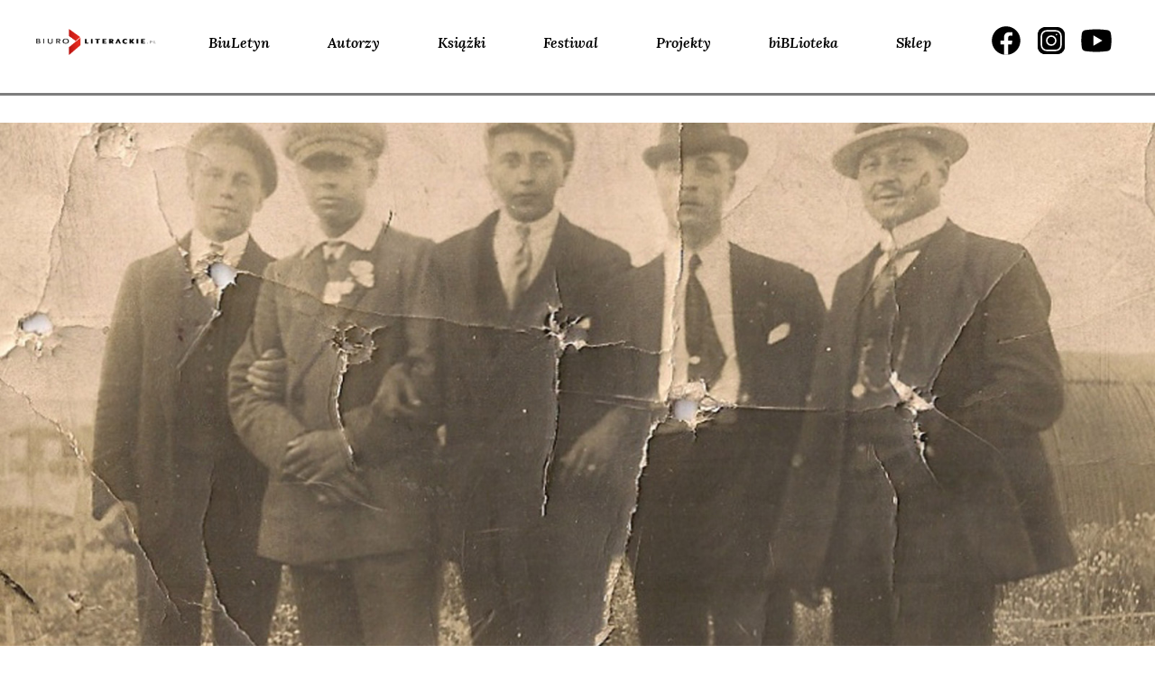

--- FILE ---
content_type: text/html; charset=UTF-8
request_url: https://www.biuroliterackie.pl/biblioteka/utwory/seria-w-ciemnosc-1/
body_size: 22019
content:
<!DOCTYPE html>
<html lang="pl-PL" prefix="og: http://ogp.me/ns# fb: http://ogp.me/ns/fb#">

<head>
    <meta charset="UTF-8">
    <meta name="viewport" content="width=device-width, initial-scale=1">
    <link rel="profile" href="http://gmpg.org/xfn/11">
    <link rel="pingback" href="https://www.biuroliterackie.pl/biblioteka/xmlrpc.php">

    <meta name='robots' content='index, follow, max-image-preview:large, max-snippet:-1, max-video-preview:-1' />
	<style>img:is([sizes="auto" i], [sizes^="auto," i]) { contain-intrinsic-size: 3000px 1500px }</style>
	
<!-- Open Graph Meta Tags generated by Blog2Social 861 - https://www.blog2social.com -->
<meta property="og:title" content="Bażant"/>
<meta property="og:description" content="Fragment zapowiadający książkę Seria w ciemność Jacka Dehnela, która ukaże się w Biurze Literackim 8 lutego 2016 roku."/>
<meta property="og:url" content="/biblioteka/utwory/seria-w-ciemnosc-1/"/>
<meta property="og:image" content="https://www.biuroliterackie.pl/biblioteka/wp-content/uploads/2016/01/UTWORY_Zapowiedzi_ksiazek_Jacek_Dehnel_Seria-w-ciemnosc.jpg"/>
<meta property="og:image:width" content="1920" />
<meta property="og:image:height" content="1070" />
<meta property="og:type" content="article"/>
<meta property="og:article:published_time" content="2015-01-26 17:25:37"/>
<meta property="og:article:modified_time" content="2021-09-20 17:32:16"/>
<!-- Open Graph Meta Tags generated by Blog2Social 861 - https://www.blog2social.com -->
<meta name="twitter:card" content="summary">
<meta name="twitter:title" content="Bażant"/>
<meta name="twitter:description" content="Fragment zapowiadający książkę Seria w ciemność Jacka Dehnela, która ukaże się w Biurze Literackim 8 lutego 2016 roku."/>
<meta name="twitter:image" content="https://www.biuroliterackie.pl/biblioteka/wp-content/uploads/2016/01/UTWORY_Zapowiedzi_ksiazek_Jacek_Dehnel_Seria-w-ciemnosc.jpg"/>
<meta name="author" content="redaktor"/>

	<!-- This site is optimized with the Yoast SEO plugin v26.3 - https://yoast.com/wordpress/plugins/seo/ -->
	<title>Bażant :: Biuro Literackie</title>
	<link rel="canonical" href="https://www.biuroliterackie.pl/biblioteka/utwory/seria-w-ciemnosc-1/" />
	<meta name="twitter:label1" content="Est. reading time" />
	<meta name="twitter:data1" content="1 minuta" />
	<script type="application/ld+json" class="yoast-schema-graph">{"@context":"https://schema.org","@graph":[{"@type":"WebPage","@id":"https://www.biuroliterackie.pl/biblioteka/utwory/seria-w-ciemnosc-1/","url":"https://www.biuroliterackie.pl/biblioteka/utwory/seria-w-ciemnosc-1/","name":"Bażant :: Biuro Literackie","isPartOf":{"@id":"https://www.biuroliterackie.pl/#website"},"primaryImageOfPage":{"@id":"https://www.biuroliterackie.pl/biblioteka/utwory/seria-w-ciemnosc-1/#primaryimage"},"image":{"@id":"https://www.biuroliterackie.pl/biblioteka/utwory/seria-w-ciemnosc-1/#primaryimage"},"thumbnailUrl":"https://www.biuroliterackie.pl/biblioteka/wp-content/uploads/2016/01/UTWORY_Zapowiedzi_ksiazek_Jacek_Dehnel_Seria-w-ciemnosc.jpg","datePublished":"2015-01-26T16:25:37+00:00","dateModified":"2021-09-20T15:32:16+00:00","breadcrumb":{"@id":"https://www.biuroliterackie.pl/biblioteka/utwory/seria-w-ciemnosc-1/#breadcrumb"},"inLanguage":"pl-PL","potentialAction":[{"@type":"ReadAction","target":["https://www.biuroliterackie.pl/biblioteka/utwory/seria-w-ciemnosc-1/"]}]},{"@type":"ImageObject","inLanguage":"pl-PL","@id":"https://www.biuroliterackie.pl/biblioteka/utwory/seria-w-ciemnosc-1/#primaryimage","url":"https://www.biuroliterackie.pl/biblioteka/wp-content/uploads/2016/01/UTWORY_Zapowiedzi_ksiazek_Jacek_Dehnel_Seria-w-ciemnosc.jpg","contentUrl":"https://www.biuroliterackie.pl/biblioteka/wp-content/uploads/2016/01/UTWORY_Zapowiedzi_ksiazek_Jacek_Dehnel_Seria-w-ciemnosc.jpg","width":1920,"height":1070},{"@type":"BreadcrumbList","@id":"https://www.biuroliterackie.pl/biblioteka/utwory/seria-w-ciemnosc-1/#breadcrumb","itemListElement":[{"@type":"ListItem","position":1,"name":"Home","item":"https://www.biuroliterackie.pl/"},{"@type":"ListItem","position":2,"name":"utwory","item":"https://www.biuroliterackie.pl/biblioteka/utwory/"},{"@type":"ListItem","position":3,"name":"Bażant"}]},{"@type":"WebSite","@id":"https://www.biuroliterackie.pl/#website","url":"https://www.biuroliterackie.pl/","name":"Biuro Literackie","description":"biBLioteka - magazyn literacki. Wyraziste osobowości krytyczne, premiery książkowe, wywiady z twórcami, nagrania i fotorelacje z wydarzeń kulturalnych.","potentialAction":[{"@type":"SearchAction","target":{"@type":"EntryPoint","urlTemplate":"https://www.biuroliterackie.pl/?s={search_term_string}"},"query-input":{"@type":"PropertyValueSpecification","valueRequired":true,"valueName":"search_term_string"}}],"inLanguage":"pl-PL"}]}</script>
	<!-- / Yoast SEO plugin. -->


<link rel='dns-prefetch' href='//cdn.jsdelivr.net' />
<link rel='dns-prefetch' href='//code.jquery.com' />
<link rel='dns-prefetch' href='//fonts.googleapis.com' />
<link rel="alternate" type="application/rss+xml" title="Biuro Literackie &raquo; Kanał z wpisami" href="https://www.biuroliterackie.pl/feed/" />
<link rel="alternate" type="application/rss+xml" title="Biuro Literackie &raquo; Kanał z komentarzami" href="https://www.biuroliterackie.pl/comments/feed/" />
<script type="text/javascript">
/* <![CDATA[ */
window._wpemojiSettings = {"baseUrl":"https:\/\/s.w.org\/images\/core\/emoji\/16.0.1\/72x72\/","ext":".png","svgUrl":"https:\/\/s.w.org\/images\/core\/emoji\/16.0.1\/svg\/","svgExt":".svg","source":{"concatemoji":"https:\/\/www.biuroliterackie.pl\/biblioteka\/wp-includes\/js\/wp-emoji-release.min.js?ver=6.8.3"}};
/*! This file is auto-generated */
!function(s,n){var o,i,e;function c(e){try{var t={supportTests:e,timestamp:(new Date).valueOf()};sessionStorage.setItem(o,JSON.stringify(t))}catch(e){}}function p(e,t,n){e.clearRect(0,0,e.canvas.width,e.canvas.height),e.fillText(t,0,0);var t=new Uint32Array(e.getImageData(0,0,e.canvas.width,e.canvas.height).data),a=(e.clearRect(0,0,e.canvas.width,e.canvas.height),e.fillText(n,0,0),new Uint32Array(e.getImageData(0,0,e.canvas.width,e.canvas.height).data));return t.every(function(e,t){return e===a[t]})}function u(e,t){e.clearRect(0,0,e.canvas.width,e.canvas.height),e.fillText(t,0,0);for(var n=e.getImageData(16,16,1,1),a=0;a<n.data.length;a++)if(0!==n.data[a])return!1;return!0}function f(e,t,n,a){switch(t){case"flag":return n(e,"\ud83c\udff3\ufe0f\u200d\u26a7\ufe0f","\ud83c\udff3\ufe0f\u200b\u26a7\ufe0f")?!1:!n(e,"\ud83c\udde8\ud83c\uddf6","\ud83c\udde8\u200b\ud83c\uddf6")&&!n(e,"\ud83c\udff4\udb40\udc67\udb40\udc62\udb40\udc65\udb40\udc6e\udb40\udc67\udb40\udc7f","\ud83c\udff4\u200b\udb40\udc67\u200b\udb40\udc62\u200b\udb40\udc65\u200b\udb40\udc6e\u200b\udb40\udc67\u200b\udb40\udc7f");case"emoji":return!a(e,"\ud83e\udedf")}return!1}function g(e,t,n,a){var r="undefined"!=typeof WorkerGlobalScope&&self instanceof WorkerGlobalScope?new OffscreenCanvas(300,150):s.createElement("canvas"),o=r.getContext("2d",{willReadFrequently:!0}),i=(o.textBaseline="top",o.font="600 32px Arial",{});return e.forEach(function(e){i[e]=t(o,e,n,a)}),i}function t(e){var t=s.createElement("script");t.src=e,t.defer=!0,s.head.appendChild(t)}"undefined"!=typeof Promise&&(o="wpEmojiSettingsSupports",i=["flag","emoji"],n.supports={everything:!0,everythingExceptFlag:!0},e=new Promise(function(e){s.addEventListener("DOMContentLoaded",e,{once:!0})}),new Promise(function(t){var n=function(){try{var e=JSON.parse(sessionStorage.getItem(o));if("object"==typeof e&&"number"==typeof e.timestamp&&(new Date).valueOf()<e.timestamp+604800&&"object"==typeof e.supportTests)return e.supportTests}catch(e){}return null}();if(!n){if("undefined"!=typeof Worker&&"undefined"!=typeof OffscreenCanvas&&"undefined"!=typeof URL&&URL.createObjectURL&&"undefined"!=typeof Blob)try{var e="postMessage("+g.toString()+"("+[JSON.stringify(i),f.toString(),p.toString(),u.toString()].join(",")+"));",a=new Blob([e],{type:"text/javascript"}),r=new Worker(URL.createObjectURL(a),{name:"wpTestEmojiSupports"});return void(r.onmessage=function(e){c(n=e.data),r.terminate(),t(n)})}catch(e){}c(n=g(i,f,p,u))}t(n)}).then(function(e){for(var t in e)n.supports[t]=e[t],n.supports.everything=n.supports.everything&&n.supports[t],"flag"!==t&&(n.supports.everythingExceptFlag=n.supports.everythingExceptFlag&&n.supports[t]);n.supports.everythingExceptFlag=n.supports.everythingExceptFlag&&!n.supports.flag,n.DOMReady=!1,n.readyCallback=function(){n.DOMReady=!0}}).then(function(){return e}).then(function(){var e;n.supports.everything||(n.readyCallback(),(e=n.source||{}).concatemoji?t(e.concatemoji):e.wpemoji&&e.twemoji&&(t(e.twemoji),t(e.wpemoji)))}))}((window,document),window._wpemojiSettings);
/* ]]> */
</script>
<style id='wp-emoji-styles-inline-css' type='text/css'>

	img.wp-smiley, img.emoji {
		display: inline !important;
		border: none !important;
		box-shadow: none !important;
		height: 1em !important;
		width: 1em !important;
		margin: 0 0.07em !important;
		vertical-align: -0.1em !important;
		background: none !important;
		padding: 0 !important;
	}
</style>
<link rel='stylesheet' id='gutenberg-pdfjs-css' href='https://www.biuroliterackie.pl/biblioteka/wp-content/plugins/pdfjs-viewer-shortcode/inc/../blocks/dist/style.css?ver=2.2.3' type='text/css' media='all' />
<link rel='stylesheet' id='contact-form-7-css' href='https://www.biuroliterackie.pl/biblioteka/wp-content/plugins/contact-form-7/includes/css/styles.css?ver=6.1.3' type='text/css' media='all' />
<link rel='stylesheet' id='fcbkbttn_icon-css' href='https://www.biuroliterackie.pl/biblioteka/wp-content/plugins/facebook-button-plugin/css/icon.css?ver=2.77' type='text/css' media='all' />
<link rel='stylesheet' id='fcbkbttn_stylesheet-css' href='https://www.biuroliterackie.pl/biblioteka/wp-content/plugins/facebook-button-plugin/css/style.css?ver=2.77' type='text/css' media='all' />
<link rel='stylesheet' id='mailerlite_forms.css-css' href='https://www.biuroliterackie.pl/biblioteka/wp-content/plugins/official-mailerlite-sign-up-forms/assets/css/mailerlite_forms.css?ver=1.7.14' type='text/css' media='all' />
<link rel='stylesheet' id='wp-ulike-css' href='https://www.biuroliterackie.pl/biblioteka/wp-content/plugins/wp-ulike/assets/css/wp-ulike.min.css?ver=4.7.11' type='text/css' media='all' />
<link rel='stylesheet' id='biblioteka-style-css-css' href='https://www.biuroliterackie.pl/biblioteka/wp-content/themes/biblioteka_2024/style.css?ver=6.8.3' type='text/css' media='all' />
<link rel='stylesheet' id='biblioteka-bootstrap-rwd-css' href='https://www.biuroliterackie.pl/biblioteka/wp-content/themes/biblioteka_2024/css/bootstrap/bootstrap.min.css?ver=6.8.3' type='text/css' media='all' />
<link rel='stylesheet' id='biblioteka-font-awesome-css' href='https://www.biuroliterackie.pl/biblioteka/wp-content/themes/biblioteka_2024/css/font-awesome.min.css?ver=6.8.3' type='text/css' media='all' />
<link rel='stylesheet' id='biblioteka-style-css-carousel-css' href='https://www.biuroliterackie.pl/biblioteka/wp-content/themes/biblioteka_2024/css/carousel.css?ver=6.8.3' type='text/css' media='all' />
<link rel='stylesheet' id='biblioteka-style-css-lightbox-css' href='https://www.biuroliterackie.pl/biblioteka/wp-content/themes/biblioteka_2024/css/lightbox.css?ver=6.8.3' type='text/css' media='all' />
<link rel='stylesheet' id='biblioteka-style-css-magnific-popup-css' href='https://www.biuroliterackie.pl/biblioteka/wp-content/themes/biblioteka_2024/css/magnific-popup.css?ver=6.8.3' type='text/css' media='all' />
<link rel='stylesheet' id='biblioteka-style-css-tabs-css' href='https://www.biuroliterackie.pl/biblioteka/wp-content/themes/biblioteka_2024/css/tabs.css?ver=6.8.3' type='text/css' media='all' />
<link rel='stylesheet' id='biblioteka-style-css-main-css' href='https://www.biuroliterackie.pl/biblioteka/wp-content/themes/biblioteka_2024/css/main.css?ver=6.8.3' type='text/css' media='all' />
<link rel='stylesheet' id='biblioteka-primary-css' href='https://www.biuroliterackie.pl/biblioteka/wp-content/themes/biblioteka_2024/css/primary.css?ver=6.8.3' type='text/css' media='all' />
<link rel='stylesheet' id='biblioteka-slick-css' href='https://www.biuroliterackie.pl/biblioteka/wp-content/themes/biblioteka_2024/css/slick.css?ver=6.8.3' type='text/css' media='all' />
<link rel='stylesheet' id='biblioteka-slick-theme-css' href='https://www.biuroliterackie.pl/biblioteka/wp-content/themes/biblioteka_2024/css/slick-theme.css?ver=6.8.3' type='text/css' media='all' />
<link rel='stylesheet' id='biblioteka-new-css-2021-css' href='https://www.biuroliterackie.pl/biblioteka/wp-content/themes/biblioteka_2024/css/styles_2021.css?ver=6.8.3' type='text/css' media='all' />
<link rel='stylesheet' id='biblioteka-google-fonts-css' href='https://fonts.googleapis.com/css?family=Lato%3A100%2C300%2C400%2C400i%2C700%2C900%7CPlayfair+Display%3A400%2C400i%2C700%2C700i%2C900%2C900i&#038;subset=latin-ext&#038;ver=6.8.3' type='text/css' media='all' />
<link rel='stylesheet' id='biblioteka-new-css-2024-css' href='https://www.biuroliterackie.pl/biblioteka/wp-content/themes/biblioteka_2024/static2024/css/styles.e60156ea3f48c807e10c.css?ver=6.8.3' type='text/css' media='all' />
<style id='wp-typography-custom-inline-css' type='text/css'>
sub, sup{font-size: 75%;line-height: 100%}sup{vertical-align: 60%}sub{vertical-align: -10%}.amp{font-family: Baskerville, "Goudy Old Style", Palatino, "Book Antiqua", "Warnock Pro", serif;font-size: 1.1em;font-style: italic;font-weight: normal;line-height: 1em}.caps{font-size: 90%}.dquo{margin-left: -0.4em}.quo{margin-left: -0.2em}.pull-single{margin-left: -0.15em}.push-single{margin-right: 0.15em}.pull-double{margin-left: -0.38em}.push-double{margin-right: 0.38em}
</style>
<style id='wp-typography-safari-font-workaround-inline-css' type='text/css'>
body {-webkit-font-feature-settings: "liga";font-feature-settings: "liga";-ms-font-feature-settings: normal;}
</style>
<script type="text/javascript" src="https://www.biuroliterackie.pl/biblioteka/wp-includes/js/jquery/jquery.min.js?ver=3.7.1" id="jquery-core-js"></script>
<script type="text/javascript" src="https://www.biuroliterackie.pl/biblioteka/wp-includes/js/jquery/jquery-migrate.min.js?ver=3.4.1" id="jquery-migrate-js"></script>
<script type="text/javascript" src="https://www.biuroliterackie.pl/biblioteka/wp-content/themes/biblioteka_2024/js/jquery-2.1.4.min.js?ver=6.8.3" id="biblioteka-jquery-js"></script>
<script type="text/javascript" src="https://www.biuroliterackie.pl/biblioteka/wp-content/themes/biblioteka_2024/js/core.js?ver=6.8.3" id="biblioteka-core-js"></script>
<script type="text/javascript" src="https://www.biuroliterackie.pl/biblioteka/wp-content/themes/biblioteka_2024/css/bootstrap/bootstrap.min.js?ver=6.8.3" id="biblioteka-bootstrap-js"></script>
<script type="text/javascript" src="https://www.biuroliterackie.pl/biblioteka/wp-content/themes/biblioteka_2024/js/carousel.js?ver=6.8.3" id="biblioteka-carousel-js"></script>
<script type="text/javascript" src="https://www.biuroliterackie.pl/biblioteka/wp-content/themes/biblioteka_2024/js/lightbox.js?ver=6.8.3" id="biblioteka-lightbox-js"></script>
<script type="text/javascript" src="https://www.biuroliterackie.pl/biblioteka/wp-content/themes/biblioteka_2024/js/jquery.magnific-popup.min.js?ver=6.8.3" id="biblioteka-magnific-popup-js"></script>
<script type="text/javascript" src="https://www.biuroliterackie.pl/biblioteka/wp-content/themes/biblioteka_2024/js/swap.js?ver=6.8.3" id="biblioteka-swap-js"></script>
<script type="text/javascript" src="https://www.biuroliterackie.pl/biblioteka/wp-content/themes/biblioteka_2024/js/tabs.js?ver=6.8.3" id="biblioteka-tabs-js"></script>
<script type="text/javascript" src="https://www.biuroliterackie.pl/biblioteka/wp-content/themes/biblioteka_2024/js/transition.js?ver=6.8.3" id="biblioteka-transition-js"></script>
<script type="text/javascript" src="https://www.biuroliterackie.pl/biblioteka/wp-content/themes/biblioteka_2024/js/mediaquery.js?ver=6.8.3" id="biblioteka-mediaquery-js"></script>
<script type="text/javascript" src="https://www.biuroliterackie.pl/biblioteka/wp-content/themes/biblioteka_2024/js/touch.js?ver=6.8.3" id="biblioteka-touch-js"></script>
<script type="text/javascript" src="https://cdn.jsdelivr.net/jquery.mixitup/latest/jquery.mixitup.min.js?ver=6.8.3" id="biblioteka-mixitup-js"></script>
<script type="text/javascript" src="https://www.biuroliterackie.pl/biblioteka/wp-content/themes/biblioteka_2024/js/list.min.js?ver=6.8.3" id="biblioteka-list-js"></script>
<script type="text/javascript" src="https://www.biuroliterackie.pl/biblioteka/wp-content/themes/biblioteka_2024/js/script.js?ver=6.8.3" id="biblioteka-js-js"></script>
<script type="text/javascript" src="//code.jquery.com/ui/1.11.4/jquery-ui.js?ver=6.8.3" id="biblioteka-uj-js"></script>
<script type="text/javascript" src="https://www.biuroliterackie.pl/biblioteka/wp-content/themes/biblioteka_2024/js/slick.min.js?ver=6.8.3" id="biblioteka-slickmin-js-js"></script>
<script type="text/javascript" src="https://www.biuroliterackie.pl/biblioteka/wp-content/themes/biblioteka_2024/js/main.js?ver=6.8.3" id="biblioteka-main-js-js"></script>
<link rel="https://api.w.org/" href="https://www.biuroliterackie.pl/wp-json/" /><link rel="EditURI" type="application/rsd+xml" title="RSD" href="https://www.biuroliterackie.pl/biblioteka/xmlrpc.php?rsd" />
<meta name="generator" content="WordPress 6.8.3" />
<link rel='shortlink' href='https://www.biuroliterackie.pl/?p=174263' />
<link rel="alternate" title="oEmbed (JSON)" type="application/json+oembed" href="https://www.biuroliterackie.pl/wp-json/oembed/1.0/embed?url=https%3A%2F%2Fwww.biuroliterackie.pl%2Fbiblioteka%2Futwory%2Fseria-w-ciemnosc-1%2F" />
<link rel="alternate" title="oEmbed (XML)" type="text/xml+oembed" href="https://www.biuroliterackie.pl/wp-json/oembed/1.0/embed?url=https%3A%2F%2Fwww.biuroliterackie.pl%2Fbiblioteka%2Futwory%2Fseria-w-ciemnosc-1%2F&#038;format=xml" />

<!-- fcbkbttn meta start -->
<meta property="og:url" content="https://www.biuroliterackie.pl/biblioteka/utwory/seria-w-ciemnosc-1/"/>
<meta property="og:type" content="article"/>
<meta property="og:title" content="Bażant"/>
<meta property="og:site_name" content="Biuro Literackie"/>
<meta property="og:image" content="https://www.biuroliterackie.pl/biblioteka/wp-content/uploads/2016/01/UTWORY_Zapowiedzi_ksiazek_Jacek_Dehnel_Seria-w-ciemnosc-300x167.jpg"/>
<meta property="og:description" content="Fragment zapowiadający książkę &lt;em&gt;Seria w ciemność&lt;/em&gt; Jacka Dehnela, która ukaże się w Biurze Literackim 8 lutego 2016 roku."/>
<!-- fcbkbttn meta end -->
        <!-- MailerLite Universal -->
        <script>
            (function(w,d,e,u,f,l,n){w[f]=w[f]||function(){(w[f].q=w[f].q||[])
                .push(arguments);},l=d.createElement(e),l.async=1,l.src=u,
                n=d.getElementsByTagName(e)[0],n.parentNode.insertBefore(l,n);})
            (window,document,'script','https://assets.mailerlite.com/js/universal.js','ml');
            ml('account', '1141518');
            ml('enablePopups', true);
        </script>
        <!-- End MailerLite Universal -->
            <meta name="facebook-domain-verification" content="85iy8jd8guk32ku7xvvvttcb9am8kd" />
<style type="text/css">.recentcomments a{display:inline !important;padding:0 !important;margin:0 !important;}</style><link rel="icon" href="https://www.biuroliterackie.pl/biblioteka/wp-content/uploads/2016/01/cropped-favicon-32x32.png" sizes="32x32" />
<link rel="icon" href="https://www.biuroliterackie.pl/biblioteka/wp-content/uploads/2016/01/cropped-favicon-192x192.png" sizes="192x192" />
<link rel="apple-touch-icon" href="https://www.biuroliterackie.pl/biblioteka/wp-content/uploads/2016/01/cropped-favicon-180x180.png" />
<meta name="msapplication-TileImage" content="https://www.biuroliterackie.pl/biblioteka/wp-content/uploads/2016/01/cropped-favicon-270x270.png" />

<!-- START - Open Graph and Twitter Card Tags 3.3.6 -->
 <!-- Facebook Open Graph -->
  <meta property="og:locale" content="pl_PL"/>
  <meta property="og:site_name" content="Biuro Literackie"/>
  <meta property="og:title" content="Bażant"/>
  <meta property="og:url" content="https://www.biuroliterackie.pl/biblioteka/utwory/seria-w-ciemnosc-1/"/>
  <meta property="og:type" content="article"/>
  <meta property="og:description" content="Fragment zapowiadający książkę Seria w ciemność Jacka Dehnela, która ukaże się w Biurze Literackim 8 lutego 2016 roku."/>
  <meta property="og:image" content="https://www.biuroliterackie.pl/biblioteka/wp-content/uploads/2016/01/UTWORY_Zapowiedzi_ksiazek_Jacek_Dehnel_Seria-w-ciemnosc.jpg"/>
  <meta property="og:image:url" content="https://www.biuroliterackie.pl/biblioteka/wp-content/uploads/2016/01/UTWORY_Zapowiedzi_ksiazek_Jacek_Dehnel_Seria-w-ciemnosc.jpg"/>
  <meta property="og:image:secure_url" content="https://www.biuroliterackie.pl/biblioteka/wp-content/uploads/2016/01/UTWORY_Zapowiedzi_ksiazek_Jacek_Dehnel_Seria-w-ciemnosc.jpg"/>
  <meta property="fb:app_id" content="531998646814690"/>
 <!-- Google+ / Schema.org -->
 <!-- Twitter Cards -->
 <!-- SEO -->
 <!-- Misc. tags -->
 <!-- is_singular -->
<!-- END - Open Graph and Twitter Card Tags 3.3.6 -->
	

</head>

<body class="wp-singular utwory-template-default single single-utwory postid-174263 wp-theme-biblioteka_2024">
    <script>
        (function(i, s, o, g, r, a, m) {
            i['GoogleAnalyticsObject'] = r;
            i[r] = i[r] || function() {
                (i[r].q = i[r].q || []).push(arguments)
            }, i[r].l = 1 * new Date();
            a = s.createElement(o),
                m = s.getElementsByTagName(o)[0];
            a.async = 1;
            a.src = g;
            m.parentNode.insertBefore(a, m)
        })(window, document, 'script', '//www.google-analytics.com/analytics.js', 'ga');

        ga('create', 'UA-72741284-1', 'auto');
        ga('send', 'pageview');
    </script>
    <div id="page" class="hfeed site">
        <div class="transformer">
            <div class="off-canvas"><div class="menu-top-links-container"><ul id="menu-top-links" class="menu"><li id="menu-item-6" class="menu-item menu-item-type-custom menu-item-object-custom menu-item-6"><a href="https://www.biuroliterackie.pl/biuletyn/">BiuLetyn</a></li>
<li id="menu-item-9" class="menu-item menu-item-type-custom menu-item-object-custom menu-item-9"><a href="https://www.biuroliterackie.pl/autorzy/">Autorzy</a></li>
<li id="menu-item-10" class="menu-item menu-item-type-custom menu-item-object-custom menu-item-10"><a href="https://www.biuroliterackie.pl/ksiazki/">Książki</a></li>
<li id="menu-item-130336" class="menu-item menu-item-type-custom menu-item-object-custom menu-item-130336"><a href="https://www.biuroliterackie.pl/wydarzenia/">Festiwal</a></li>
<li id="menu-item-160460" class="menu-item menu-item-type-custom menu-item-object-custom menu-item-160460"><a href="https://www.biuroliterackie.pl/projekty/">Projekty</a></li>
<li id="menu-item-7" class="menu-item menu-item-type-custom menu-item-object-custom menu-item-7"><a href="https://www.biuroliterackie.pl/biblioteka/">biBLioteka</a></li>
<li id="menu-item-12" class="menu-item menu-item-type-custom menu-item-object-custom menu-item-12"><a target="_blank" href="http://www.poezjem.pl/">Sklep</a></li>
</ul></div></div>

            <div class="navbar navbar-biblioteka-2024 navbar-default navbar-static-top header2024">
                <div class="wrapper">
                    <div class="navbar-header">
                        <button type="button" class="navbar-toggle" data-toggle="collapse" data-target="#navbar-ex-collapse">
                            <svg xmlns="http://www.w3.org/2000/svg" width="31" height="32" viewBox="0 0 31 32" fill="none">
                                <path d="M27.125 13.4726H3.875" stroke="black" stroke-width="2" stroke-linecap="round" stroke-linejoin="round" />
                                <path d="M27.125 8.30598H3.875" stroke="black" stroke-width="2" stroke-linecap="round" stroke-linejoin="round" />
                                <path d="M27.125 18.6393H3.875" stroke="black" stroke-width="2" stroke-linecap="round" stroke-linejoin="round" />
                                <path d="M27.125 23.806H3.875" stroke="black" stroke-width="2" stroke-linecap="round" stroke-linejoin="round" />
                            </svg>
                        </button>

                        <a class="navbar-left" href="http://biuroliterackie.pl/"><img class="img-responsive header_logo" src="https://www.biuroliterackie.pl/biblioteka/wp-content/themes/biblioteka_2024/img/2024/Logo_Biuro_Literackie.png"></a>
                    </div>
                    <div class="collapse navbar-collapse" id="navbar-ex-collapse">


                        <ul id="menu-top-links-1" class="nav navbar-left navbar-nav"><li class="menu-item menu-item-type-custom menu-item-object-custom menu-item-6"><a href="https://www.biuroliterackie.pl/biuletyn/">BiuLetyn</a></li>
<li class="menu-item menu-item-type-custom menu-item-object-custom menu-item-9"><a href="https://www.biuroliterackie.pl/autorzy/">Autorzy</a></li>
<li class="menu-item menu-item-type-custom menu-item-object-custom menu-item-10"><a href="https://www.biuroliterackie.pl/ksiazki/">Książki</a></li>
<li class="menu-item menu-item-type-custom menu-item-object-custom menu-item-130336"><a href="https://www.biuroliterackie.pl/wydarzenia/">Festiwal</a></li>
<li class="menu-item menu-item-type-custom menu-item-object-custom menu-item-160460"><a href="https://www.biuroliterackie.pl/projekty/">Projekty</a></li>
<li class="menu-item menu-item-type-custom menu-item-object-custom menu-item-7"><a href="https://www.biuroliterackie.pl/biblioteka/">biBLioteka</a></li>
<li class="menu-item menu-item-type-custom menu-item-object-custom menu-item-12"><a target="_blank" href="http://www.poezjem.pl/">Sklep</a></li>
</ul>                        <ul class="nav navbar-nav navbar-right header2024__socials">
                            <li><a class="social-icon facebook" target="_blank" href="https://www.facebook.com/BLiterackie"><span></span></a></li>
                            <li><a class="social-icon instagram" target="_blank" href="https://www.instagram.com/biuroliterackie/"><span></span></a>
                            </li>
                            <li><a class="social-icon youtube" target="_blank" href="https://www.youtube.com/user/biuroliterackie"><span></span></a>
                            </li>
                        </ul>
                    </div>
                </div>
            </div>
            <div class="slider_2024">

                <div class="separator --notop">
                    <div class="separator_line --3px"></div>
                </div>
            </div>
            <!-- end header -->
            <div class="main">
                <a class="skip-link screen-reader-text" href="#content">Skip to content</a>


                

     		<section class="master_slider">
			<div class="slide">
															<img width="1600" height="725" src="https://www.biuroliterackie.pl/biblioteka/wp-content/uploads/2016/01/UTWORY_Zapowiedzi_ksiazek_Jacek_Dehnel_Seria-w-ciemnosc-1600x725.jpg" class="attachment-bl_xl_large size-bl_xl_large wp-post-image" alt="" decoding="async" fetchpriority="high" srcset="https://www.biuroliterackie.pl/biblioteka/wp-content/uploads/2016/01/UTWORY_Zapowiedzi_ksiazek_Jacek_Dehnel_Seria-w-ciemnosc-1600x725.jpg 1600w, https://www.biuroliterackie.pl/biblioteka/wp-content/uploads/2016/01/UTWORY_Zapowiedzi_ksiazek_Jacek_Dehnel_Seria-w-ciemnosc-470x213.jpg 470w, https://www.biuroliterackie.pl/biblioteka/wp-content/uploads/2016/01/UTWORY_Zapowiedzi_ksiazek_Jacek_Dehnel_Seria-w-ciemnosc-730x331.jpg 730w, https://www.biuroliterackie.pl/biblioteka/wp-content/uploads/2016/01/UTWORY_Zapowiedzi_ksiazek_Jacek_Dehnel_Seria-w-ciemnosc-950x430.jpg 950w, https://www.biuroliterackie.pl/biblioteka/wp-content/uploads/2016/01/UTWORY_Zapowiedzi_ksiazek_Jacek_Dehnel_Seria-w-ciemnosc-708x321.jpg 708w" sizes="(max-width: 1600px) 100vw, 1600px" />
			</div>
		</section>
				
                                <div id="content" class="site-content">
                                            <header id="masthead" class="site-header" role="banner">
                            		<div class="logo">
			<a href="https://www.biuroliterackie.pl/biblioteka">
				<img src="https://www.biuroliterackie.pl/biblioteka/wp-content/themes/biblioteka_2024/img/2024/biblioteka.svg" alt="Biuro Literackie" class="logo-bl">


			</a>
		</div>                        </header><!-- #masthead -->
                    
                    



                    <div class="post_auth"><span class="post_span"></span></div><div id="primary" class="content-area">
	<main id="main" class="site-main" role="main">
					<section class="single_left">
				<span class="category">utwory / <b>zapowiedzi książek</b></span>				<h1 class="title_h1">Bażant</h1>
		<h4 class="title_autor">Jacek<span> Dehnel</span></h4>
<p class="excerpt">	Fragment zapowiadający książkę <em>Seria w ciemność</em> Jacka Dehnela, która ukaże się w Biurze Literackim 8 lutego 2016 roku.</p>
<section class="single_ksiazka">

				<img width="265" height="372" src="https://www.biuroliterackie.pl/biblioteka/wp-content/uploads/2016/01/Seria_w_ciemnosc-1452854424637-265x372.jpg" class="attachment-bl_ksiazka_okladka size-bl_ksiazka_okladka" alt="" decoding="async" srcset="https://www.biuroliterackie.pl/biblioteka/wp-content/uploads/2016/01/Seria_w_ciemnosc-1452854424637-265x372.jpg 265w, https://www.biuroliterackie.pl/biblioteka/wp-content/uploads/2016/01/Seria_w_ciemnosc-1452854424637-214x300.jpg 214w, https://www.biuroliterackie.pl/biblioteka/wp-content/uploads/2016/01/Seria_w_ciemnosc-1452854424637.jpg 547w" sizes="(max-width: 265px) 100vw, 265px" />			
			<span class="tytul_wydawca">Biuro Literackie </span>
							<span class="kup_ksiazke"><a target="_blank" href="http://www.poezjem.pl/tytul/617/Seria-w-ciemnosc/1/">kup książkę na poezjem.pl</a></span>
				</section>
</section>
<section class="single_right">
		<h2>Bażant</h2>
<p>W odda­li znać struk­tu­rę: kopu­ła Blue City,<br>
blo­ki, szy­by, ante­ny. Lecz z tej stro­ny kolej<br>
wcho­dzi w mia­sto sze­ro­kim kli­nem, dzi­kim polem,<br>
poro­słym szcza­wiem, perzem i krze­wa­mi, wbi­tym</p>
<p>w Dwo­rzec Zachod­ni. Węzły torów jak roze­ta<br>
indu­strial­nej kate­dry. Dojeż­dża­my – widać<br>
beto­no­we pero­ny, z któ­rych się dziew­czy­na<br>
rzu­ci­ła pod kolej­kę w jakiś gru­dzień. Trze­ba</p>
<p>było, pamię­tam, wlec się z waliz­ka­mi, w płasz­czach<br>
przez wer­te­py, wro­ty­cze. I nagle, w tym samym<br>
miej­scu, w pędzie, dostrze­gam w rudej tra­wie szkla­ny<br>
pacio­rek, czar­ną tarcz­kę, dziób, plam­kę rdzy. W chasz­czach</p>
<p>sie­dzi bażant: spo­koj­ny jak na tej tabli­cy<br>
z łań­cu­chem pokar­mo­wym w książ­ce od bio­lo­gii<br>
(zja­dał ston­kę, na nie­go za to się spo­so­bił<br>
lis). Moment. Patrzę, patrzę – poza nim nie widzę</p>
<p>nicze­go. A on patrzy na pociąg lub, dalej,<br>
na świat – i nie zaprzą­ta swo­je­go pta­sie­go<br>
móżdż­ku mną. I ma rację. Bo on będzie sie­dział<br>
na nasy­pie czy w bruź­dzie, w desz­czu czy w upa­le,</p>
<p>przez wiek wie­ków, w kolej­nych bażan­cich wcie­le­niach.<br>
A ja będę i znik­nę. Znać mnie – żad­na wie­dza,<br>
niko­mu nie­przy­dat­na. Więc ja piszę: sie­dział<br>
przy torach, imię: bażant. Sam nie mam imie­nia.</p>
<p><em>Pociąg War­sza­wa – Lublin, 9 X 2006</em></p>


</section>
<section class="single_right">
	<div>
		
		<div class="wpulike wpulike-default " ><div class="wp_ulike_general_class wp_ulike_is_restricted"><button type="button"
					aria-label="Like Button"
					data-ulike-id="174263"
					data-ulike-nonce="51bef762ae"
					data-ulike-type="post"
					data-ulike-template="wpulike-default"
					data-ulike-display-likers=""
					data-ulike-likers-style="popover"
					class="wp_ulike_btn wp_ulike_put_image wp_post_btn_174263"></button><span class="count-box wp_ulike_counter_up" data-ulike-counter-value=""></span>			</div></div>
	<div class="fcbkbttn_buttons_block" id="fcbkbttn_left"><div class="fb-share-button  " data-href="https://www.biuroliterackie.pl/biblioteka/utwory/seria-w-ciemnosc-1/" data-type="button" data-size="small"></div></div>
	</div>
</section>
<div class="auth_bottom">

	<section class="single_right">
		<div class="przystan_o_autorze">


						
			
																<h2><span>O autorze</span></h2>
																							<div class="autor_pole">
								<div class="o_autorze_left">
									<img width="300" height="300" src="https://www.biuroliterackie.pl/biblioteka/wp-content/uploads/2015/12/autorzy_leksykon_300x300_Dehnel.jpg" class="attachment-bl_autor size-bl_autor" alt="" decoding="async" srcset="https://www.biuroliterackie.pl/biblioteka/wp-content/uploads/2015/12/autorzy_leksykon_300x300_Dehnel.jpg 300w, https://www.biuroliterackie.pl/biblioteka/wp-content/uploads/2015/12/autorzy_leksykon_300x300_Dehnel-150x150.jpg 150w, https://www.biuroliterackie.pl/biblioteka/wp-content/uploads/2015/12/autorzy_leksykon_300x300_Dehnel-124x124.jpg 124w, https://www.biuroliterackie.pl/biblioteka/wp-content/uploads/2015/12/autorzy_leksykon_300x300_Dehnel-200x200.jpg 200w" sizes="(max-width: 300px) 100vw, 300px" />								</div>
								<div class="o_autorze_right">
									<h6>Jacek&nbsp;<span>Dehnel</span>
									</h6>
									<p class="o_autorze_bio">Urodzony 1 maja 1980 roku w Gdańsku. Poeta, prozaik, tłumacz. Zajmuje się także malarstwem i rysunkiem. Laureat m.in. Nagrody Fundacji im. Kościelskich (2005), Paszportu "Polityki" (2007), Nagrody Splendor Gedanensis (2008) oraz Nagrody Śląski Wawrzyn Literacki (2009). Nominowany do Nagrody Literackiej Nike w 2009 i w 2010 roku. W 2014 roku nominowany do Nagrody im. Wisławy Szymborskiej i Nagrody Literackiej m.st. Warszawy za tom <em>Języki obce</em> (2013). Mieszka w Warszawie.</p>
									<div class="listCat">
																			</div>
								</div>
							</div>
									
		</div>

	</section>
</div>




<section>
	
	<div id="tabs" class="powiazania">
		<h2><span>Powiązania</span></h2> 		<ul>
			 <li><a href="#teksty_autora">Teksty autora</a></li>			<li><a href="#teksty_o_ksiazce">Teksty o książce</a>
				</li>			<li><a href="#teksty_o_autorze">Teksty o autorze</a>
				</li>		</ul>
		 <div id="teksty_autora">
				<div class="teksty"><article class="typ_1">		<a href="https://www.biuroliterackie.pl/biblioteka/wywiady/z-pomnika-w-tlum-i-z-tlumu-na-cokol-wszyscy-jestesmy-z-chicago/"><img width="470" height="213" src="https://www.biuroliterackie.pl/biblioteka/wp-content/uploads/2025/11/1.3_WYWIADY__Carl-August-Sandburg__Wszyscy-jestesmy-z-Chicago-470x213.jpg" class="attachment-bl_small size-bl_small wp-post-image" alt="" decoding="async" loading="lazy" srcset="https://www.biuroliterackie.pl/biblioteka/wp-content/uploads/2025/11/1.3_WYWIADY__Carl-August-Sandburg__Wszyscy-jestesmy-z-Chicago-470x213.jpg 470w, https://www.biuroliterackie.pl/biblioteka/wp-content/uploads/2025/11/1.3_WYWIADY__Carl-August-Sandburg__Wszyscy-jestesmy-z-Chicago-300x136.jpg 300w, https://www.biuroliterackie.pl/biblioteka/wp-content/uploads/2025/11/1.3_WYWIADY__Carl-August-Sandburg__Wszyscy-jestesmy-z-Chicago-1024x464.jpg 1024w, https://www.biuroliterackie.pl/biblioteka/wp-content/uploads/2025/11/1.3_WYWIADY__Carl-August-Sandburg__Wszyscy-jestesmy-z-Chicago-768x348.jpg 768w, https://www.biuroliterackie.pl/biblioteka/wp-content/uploads/2025/11/1.3_WYWIADY__Carl-August-Sandburg__Wszyscy-jestesmy-z-Chicago-1536x696.jpg 1536w, https://www.biuroliterackie.pl/biblioteka/wp-content/uploads/2025/11/1.3_WYWIADY__Carl-August-Sandburg__Wszyscy-jestesmy-z-Chicago-2048x928.jpg 2048w, https://www.biuroliterackie.pl/biblioteka/wp-content/uploads/2025/11/1.3_WYWIADY__Carl-August-Sandburg__Wszyscy-jestesmy-z-Chicago-730x331.jpg 730w, https://www.biuroliterackie.pl/biblioteka/wp-content/uploads/2025/11/1.3_WYWIADY__Carl-August-Sandburg__Wszyscy-jestesmy-z-Chicago-950x430.jpg 950w, https://www.biuroliterackie.pl/biblioteka/wp-content/uploads/2025/11/1.3_WYWIADY__Carl-August-Sandburg__Wszyscy-jestesmy-z-Chicago-1600x725.jpg 1600w, https://www.biuroliterackie.pl/biblioteka/wp-content/uploads/2025/11/1.3_WYWIADY__Carl-August-Sandburg__Wszyscy-jestesmy-z-Chicago-708x321.jpg 708w, https://www.biuroliterackie.pl/biblioteka/wp-content/uploads/2025/11/1.3_WYWIADY__Carl-August-Sandburg__Wszyscy-jestesmy-z-Chicago-265x120.jpg 265w, https://www.biuroliterackie.pl/biblioteka/wp-content/uploads/2025/11/1.3_WYWIADY__Carl-August-Sandburg__Wszyscy-jestesmy-z-Chicago-226x102.jpg 226w" sizes="auto, (max-width: 470px) 100vw, 470px" /> </a><h4>Z pomnika w tłum i z tłumu na cokół. Wszyscy jesteśmy z Chicago</h4><span class="category"><a class="cat_lin" href="https://www.biuroliterackie.pl/biblioteka/wywiady-kategorie/o-ksiazce">wywiady / <b>o książce</b></a></span>							<span class="imie">Artur <span class="nazwisko">Burszta</span></span>
									<span class="imie">Jacek <span class="nazwisko">Dehnel</span></span>
				<p>Roz­mo­wa Artu­ra Bursz­ty z Jac­kiem Deh­ne­lem, towa­rzy­szą­ca pre­mie­rze książ­ki <em>Wier­sze chi­ca­gow­skie</em> Car­la Augu­sta Sand­bur­ga w tłu­ma­cze­niu Jac­ka Deh­ne­la, wyda­nej w Biu­rze Lite­rac­kim 4 listo­pa­da 2025 roku.</p>
		<span class="wiecej"><a href="https://www.biuroliterackie.pl/biblioteka/wywiady/z-pomnika-w-tlum-i-z-tlumu-na-cokol-wszyscy-jestesmy-z-chicago/">Więcej</a></span>
</article><article class="typ_1">		<a href="https://www.biuroliterackie.pl/biblioteka/nagrania/bach-for-my-baby-rubryki-strat-i-zyskow-oraz-duchy-dni/"><img width="470" height="213" src="https://www.biuroliterackie.pl/biblioteka/wp-content/uploads/2025/05/6.1_DZWIEKI__Justyna-Bargielska-Jacek-Dehnel-Dariusz-Suska__Bach-for-my-baby-Rubryki-strat-i-zyskow-oraz-Duchy-dni-470x213.jpg" class="attachment-bl_small size-bl_small wp-post-image" alt="" decoding="async" loading="lazy" srcset="https://www.biuroliterackie.pl/biblioteka/wp-content/uploads/2025/05/6.1_DZWIEKI__Justyna-Bargielska-Jacek-Dehnel-Dariusz-Suska__Bach-for-my-baby-Rubryki-strat-i-zyskow-oraz-Duchy-dni-470x213.jpg 470w, https://www.biuroliterackie.pl/biblioteka/wp-content/uploads/2025/05/6.1_DZWIEKI__Justyna-Bargielska-Jacek-Dehnel-Dariusz-Suska__Bach-for-my-baby-Rubryki-strat-i-zyskow-oraz-Duchy-dni-300x136.jpg 300w, https://www.biuroliterackie.pl/biblioteka/wp-content/uploads/2025/05/6.1_DZWIEKI__Justyna-Bargielska-Jacek-Dehnel-Dariusz-Suska__Bach-for-my-baby-Rubryki-strat-i-zyskow-oraz-Duchy-dni-1024x464.jpg 1024w, https://www.biuroliterackie.pl/biblioteka/wp-content/uploads/2025/05/6.1_DZWIEKI__Justyna-Bargielska-Jacek-Dehnel-Dariusz-Suska__Bach-for-my-baby-Rubryki-strat-i-zyskow-oraz-Duchy-dni-768x348.jpg 768w, https://www.biuroliterackie.pl/biblioteka/wp-content/uploads/2025/05/6.1_DZWIEKI__Justyna-Bargielska-Jacek-Dehnel-Dariusz-Suska__Bach-for-my-baby-Rubryki-strat-i-zyskow-oraz-Duchy-dni-1536x696.jpg 1536w, https://www.biuroliterackie.pl/biblioteka/wp-content/uploads/2025/05/6.1_DZWIEKI__Justyna-Bargielska-Jacek-Dehnel-Dariusz-Suska__Bach-for-my-baby-Rubryki-strat-i-zyskow-oraz-Duchy-dni-730x331.jpg 730w, https://www.biuroliterackie.pl/biblioteka/wp-content/uploads/2025/05/6.1_DZWIEKI__Justyna-Bargielska-Jacek-Dehnel-Dariusz-Suska__Bach-for-my-baby-Rubryki-strat-i-zyskow-oraz-Duchy-dni-950x430.jpg 950w, https://www.biuroliterackie.pl/biblioteka/wp-content/uploads/2025/05/6.1_DZWIEKI__Justyna-Bargielska-Jacek-Dehnel-Dariusz-Suska__Bach-for-my-baby-Rubryki-strat-i-zyskow-oraz-Duchy-dni-708x321.jpg 708w, https://www.biuroliterackie.pl/biblioteka/wp-content/uploads/2025/05/6.1_DZWIEKI__Justyna-Bargielska-Jacek-Dehnel-Dariusz-Suska__Bach-for-my-baby-Rubryki-strat-i-zyskow-oraz-Duchy-dni-265x120.jpg 265w, https://www.biuroliterackie.pl/biblioteka/wp-content/uploads/2025/05/6.1_DZWIEKI__Justyna-Bargielska-Jacek-Dehnel-Dariusz-Suska__Bach-for-my-baby-Rubryki-strat-i-zyskow-oraz-Duchy-dni-226x102.jpg 226w, https://www.biuroliterackie.pl/biblioteka/wp-content/uploads/2025/05/6.1_DZWIEKI__Justyna-Bargielska-Jacek-Dehnel-Dariusz-Suska__Bach-for-my-baby-Rubryki-strat-i-zyskow-oraz-Duchy-dni.jpg 1600w" sizes="auto, (max-width: 470px) 100vw, 470px" /> </a><h4>Bach for my baby, Rubryki strat i zysków oraz Duchy dni</h4><span class="category"><a class="cat_lin" href="https://www.biuroliterackie.pl/biblioteka/nagrania-kategorie/wydarzenia">nagrania / <b>wydarzenia</b></a></span>							<span class="imie">Dariusz <span class="nazwisko">Suska</span></span>
									<span class="imie">Jacek <span class="nazwisko">Dehnel</span></span>
									<span class="imie">Justyna <span class="nazwisko">Bargielska</span></span>
				<p>Zapis całe­go spo­tka­nia autor­skie­go z Justy­ną Bar­giel­ską, Jac­kiem Deh­ne­lem i Dariu­szem Suską pod­czas festi­wa­lu Port Wro­cław 2012. </p>
		<span class="wiecej"><a href="https://www.biuroliterackie.pl/biblioteka/nagrania/bach-for-my-baby-rubryki-strat-i-zyskow-oraz-duchy-dni/">Więcej</a></span>
</article><article class="typ_1">		<a href="https://www.biuroliterackie.pl/biblioteka/nagrania/kanapeczka-ogien/"><img width="470" height="213" src="https://www.biuroliterackie.pl/biblioteka/wp-content/uploads/2024/11/6.1_DZWIEKI__Ostap-Slywynski-Karlis-Verdins__Kanapeczka-Ogien-470x213.jpg" class="attachment-bl_small size-bl_small wp-post-image" alt="" decoding="async" loading="lazy" srcset="https://www.biuroliterackie.pl/biblioteka/wp-content/uploads/2024/11/6.1_DZWIEKI__Ostap-Slywynski-Karlis-Verdins__Kanapeczka-Ogien-470x213.jpg 470w, https://www.biuroliterackie.pl/biblioteka/wp-content/uploads/2024/11/6.1_DZWIEKI__Ostap-Slywynski-Karlis-Verdins__Kanapeczka-Ogien-300x136.jpg 300w, https://www.biuroliterackie.pl/biblioteka/wp-content/uploads/2024/11/6.1_DZWIEKI__Ostap-Slywynski-Karlis-Verdins__Kanapeczka-Ogien-1024x464.jpg 1024w, https://www.biuroliterackie.pl/biblioteka/wp-content/uploads/2024/11/6.1_DZWIEKI__Ostap-Slywynski-Karlis-Verdins__Kanapeczka-Ogien-768x348.jpg 768w, https://www.biuroliterackie.pl/biblioteka/wp-content/uploads/2024/11/6.1_DZWIEKI__Ostap-Slywynski-Karlis-Verdins__Kanapeczka-Ogien-1536x696.jpg 1536w, https://www.biuroliterackie.pl/biblioteka/wp-content/uploads/2024/11/6.1_DZWIEKI__Ostap-Slywynski-Karlis-Verdins__Kanapeczka-Ogien-730x331.jpg 730w, https://www.biuroliterackie.pl/biblioteka/wp-content/uploads/2024/11/6.1_DZWIEKI__Ostap-Slywynski-Karlis-Verdins__Kanapeczka-Ogien-950x430.jpg 950w, https://www.biuroliterackie.pl/biblioteka/wp-content/uploads/2024/11/6.1_DZWIEKI__Ostap-Slywynski-Karlis-Verdins__Kanapeczka-Ogien-708x321.jpg 708w, https://www.biuroliterackie.pl/biblioteka/wp-content/uploads/2024/11/6.1_DZWIEKI__Ostap-Slywynski-Karlis-Verdins__Kanapeczka-Ogien-265x120.jpg 265w, https://www.biuroliterackie.pl/biblioteka/wp-content/uploads/2024/11/6.1_DZWIEKI__Ostap-Slywynski-Karlis-Verdins__Kanapeczka-Ogien-226x102.jpg 226w, https://www.biuroliterackie.pl/biblioteka/wp-content/uploads/2024/11/6.1_DZWIEKI__Ostap-Slywynski-Karlis-Verdins__Kanapeczka-Ogien.jpg 1600w" sizes="auto, (max-width: 470px) 100vw, 470px" /> </a><h4>Kanapeczka, Ogień</h4><span class="category"><a class="cat_lin" href="https://www.biuroliterackie.pl/biblioteka/nagrania-kategorie/wydarzenia">nagrania / <b>wydarzenia</b></a></span>						<span class="imie">Różni autorzy</span>
		<p>Zapis całe­go spo­tka­nia autor­skie­go z udzia­łem Osta­pa Sły­wyn­skie­go, Kār­li­sa Vēr­di­ņša, Boh­da­na Zadu­ry i Jac­ka Deh­ne­la pod­czas festi­wa­lu Port Wro­cław 2010.</p>
		<span class="wiecej"><a href="https://www.biuroliterackie.pl/biblioteka/nagrania/kanapeczka-ogien/">Więcej</a></span>
</article><article class="typ_1">		<a href="https://www.biuroliterackie.pl/biblioteka/dzwieki/preparaty-ekran-widmo/"><img width="470" height="213" src="https://www.biuroliterackie.pl/biblioteka/wp-content/uploads/2024/06/7.1_DZWIEKI__Jacek-Dehnel-Agnieszka-Mirahina-Przemyslaw-Witkowski__Preparaty-Ekran-Widmo.jpg" class="attachment-bl_small size-bl_small wp-post-image" alt="" decoding="async" loading="lazy" /> </a><h4>Preparaty, Ekran, Widmo</h4><span class="category"><a class="cat_lin" href="https://www.biuroliterackie.pl/biblioteka/dzwieki-kategorie/wydarzenia">dzwieki / <b>WYDARZENIA</b></a></span>						<span class="imie">Różni autorzy</span>
		<p>Zapis całe­go spo­tka­nia autor­skie­go z udzia­łem Jac­ka Deh­ne­la, Agniesz­ki Mira­hi­ny i Prze­my­sła­wa Wit­kow­skie­go pod­czas festi­wa­lu Port Wro­cław 2010.</p>
		<span class="wiecej"><a href="https://www.biuroliterackie.pl/biblioteka/dzwieki/preparaty-ekran-widmo/">Więcej</a></span>
</article><article class="typ_1">		<a href="https://www.biuroliterackie.pl/biblioteka/dzwieki/181724/"><img width="470" height="213" src="https://www.biuroliterackie.pl/biblioteka/wp-content/uploads/2024/03/7.1_DZWIEKI__RElni-autorzy__Poeci-na-nowy-wiek.jpg" class="attachment-bl_small size-bl_small wp-post-image" alt="" decoding="async" loading="lazy" /> </a><h4>Poeci na nowy wiek</h4><span class="category"><a class="cat_lin" href="https://www.biuroliterackie.pl/biblioteka/dzwieki-kategorie/wydarzenia">dzwieki / <b>WYDARZENIA</b></a></span>						<span class="imie">Różni autorzy</span>
		<p>Zapis całe­go spo­tka­nia autor­skie­go z udzia­łem Justy­ny Bar­giel­skiej, Mag­da­le­ny Biel­skiej, Jac­ka Deh­ne­la, Sła­wo­mi­ra Elsne­ra, Julii Fie­dor­czuk, Kon­ra­da Góry, Łuka­sza Jaro­sza, Bar­to­sza Kon­stra­ta, Szcze­pa­na Kopy­ta, Joan­ny Lech, Agniesz­ki Mira­hi­ny, Joan­ny Muel­ler, Edwar­da Pase­wi­cza, Anny Pod­cza­szy, Toma­sza Puł­ki, Bian­ki Rolan­do, Rober­ta Rybic­kie­go, Paw­ła Sar­ny, Julii Szy­cho­wiak, Joan­ny Wajs, Prze­my­sła­wa Wit­kow­skie­go i Indi­go Tree pod­czas festi­wa­lu Port Wro­cław 2010. </p>
		<span class="wiecej"><a href="https://www.biuroliterackie.pl/biblioteka/dzwieki/181724/">Więcej</a></span>
</article><article class="typ_1">		<a href="https://www.biuroliterackie.pl/biblioteka/dzwieki/spoznieni-spiewacy/"><img width="470" height="213" src="https://www.biuroliterackie.pl/biblioteka/wp-content/uploads/2023/11/7.1_DZWIEKI__Philip-Larkin-Wallace-Stevens-William-Carlos-Williams-Jacek-Dehnel-Jacek-Gutorow-Julia-Hartwig__SpEenieni-epiewacy.jpg" class="attachment-bl_small size-bl_small wp-post-image" alt="" decoding="async" loading="lazy" /> </a><h4>Spóźnieni śpiewacy</h4><span class="category"><a class="cat_lin" href="https://www.biuroliterackie.pl/biblioteka/dzwieki-kategorie/wydarzenia">dzwieki / <b>WYDARZENIA</b></a></span>						<span class="imie">Różni autorzy</span>
		<p>Zapis całe­go spo­tka­nia autor­skie­go z udzia­łem Jac­ka Deh­ne­la, Julii Har­twig i Jac­ka Guto­ro­wa pod­czas Por­tu Wro­cław 2009. </p>
		<span class="wiecej"><a href="https://www.biuroliterackie.pl/biblioteka/dzwieki/spoznieni-spiewacy/">Więcej</a></span>
</article><article class="typ_1">		<a href="https://www.biuroliterackie.pl/biblioteka/nagrania/romantycznosc-2022/"><img width="470" height="213" src="https://www.biuroliterackie.pl/biblioteka/wp-content/uploads/2023/05/8.1_NAGRANIA__RElni-autorzy__RomantycznoeU-2022-scaled.jpg" class="attachment-bl_small size-bl_small wp-post-image" alt="" decoding="async" loading="lazy" /> </a><h4>Romantyczność 2022</h4><span class="category"><a class="cat_lin" href="https://www.biuroliterackie.pl/biblioteka/nagrania-kategorie/transport-literacki">nagrania / <b>transPort Literacki</b></a></span>						<span class="imie">Różni autorzy</span>
		<p>Czy­ta­nie z książ­ki <em>Roman­tycz­ność. Współ­cze­sne bal­la­dy i roman­se inspi­ro­wa­ne twór­czo­ścią Ada­ma Mic­kie­wi­cza</em> w ramach festi­wa­lu Trans­Port Lite­rac­ki 27.</p>
		<span class="wiecej"><a href="https://www.biuroliterackie.pl/biblioteka/nagrania/romantycznosc-2022/">Więcej</a></span>
</article><article class="typ_1">		<a href="https://www.biuroliterackie.pl/biblioteka/nagrania/rozmowy-na-koniec-odcinek-11-jacek-dehnel/"><img width="470" height="213" src="https://www.biuroliterackie.pl/biblioteka/wp-content/uploads/2023/04/8.3_NAGRANIA__Philip-Larkin-Jacek-Dehnel-Jakub-Skurtys-Antonina-Tosiek__Rozmowy-na-koniec-odcinek-11-Jacek-Dehnel-scaled.jpg" class="attachment-bl_small size-bl_small wp-post-image" alt="" decoding="async" loading="lazy" /> </a><h4>Rozmowy na koniec: odcinek 11 Jacek Dehnel</h4><span class="category"><a class="cat_lin" href="https://www.biuroliterackie.pl/biblioteka/nagrania-kategorie/transport-literacki">nagrania / <b>transPort Literacki</b></a></span>							<span class="imie">Antonina <span class="nazwisko">Tosiek</span></span>
									<span class="imie">Jacek <span class="nazwisko">Dehnel</span></span>
									<span class="imie">Jakub <span class="nazwisko">Skurtys</span></span>
				<p>Jede­na­sty odci­nek z cyklu „Roz­mo­wy na koniec” w ramach festi­wa­lu Trans­Port Lite­rac­ki 27.</p>
		<span class="wiecej"><a href="https://www.biuroliterackie.pl/biblioteka/nagrania/rozmowy-na-koniec-odcinek-11-jacek-dehnel/">Więcej</a></span>
</article><article class="typ_1">		<a href="https://www.biuroliterackie.pl/biblioteka/nagrania/snieg-w-kwietniowa-niedziele/"><img width="470" height="213" src="https://www.biuroliterackie.pl/biblioteka/wp-content/uploads/2023/04/8.2_NAGRANIA__Philip-Larkin-Jacek-Dehnel-Hubert-Zemler__onieg-w-kwietniow•-niedziel©-scaled.jpg" class="attachment-bl_small size-bl_small wp-post-image" alt="" decoding="async" loading="lazy" /> </a><h4>Śnieg w kwietniową niedzielę</h4><span class="category"><a class="cat_lin" href="https://www.biuroliterackie.pl/biblioteka/nagrania-kategorie/transport-literacki">nagrania / <b>transPort Literacki</b></a></span>							<span class="imie">Hubert <span class="nazwisko">Zemler</span></span>
									<span class="imie">Jacek <span class="nazwisko">Dehnel</span></span>
									<span class="imie">Philip <span class="nazwisko">Larkin</span></span>
				<p>Czy­ta­nie z książ­ki <em>Śnieg w kwiet­nio­wą nie­dzie­lę</em> Phi­li­pa Lar­ki­na z udzia­łem Jac­ka Deh­ne­la w ramach festi­wa­lu Trans­Port Lite­rac­ki 27. Muzy­ka Hubert Zemler.</p>
		<span class="wiecej"><a href="https://www.biuroliterackie.pl/biblioteka/nagrania/snieg-w-kwietniowa-niedziele/">Więcej</a></span>
</article><article class="typ_1">		<a href="https://www.biuroliterackie.pl/biblioteka/wywiady/wyzsza-szkola-empatii/"><img width="470" height="213" src="https://www.biuroliterackie.pl/biblioteka/wp-content/uploads/2022/07/1.1_WYWIADY__Philip-Larkin__Wylsza-szkoaa-empatii.jpg" class="attachment-bl_small size-bl_small wp-post-image" alt="" decoding="async" loading="lazy" /> </a><h4>Wyższa szkoła empatii</h4><span class="category"><a class="cat_lin" href="https://www.biuroliterackie.pl/biblioteka/wywiady-kategorie/o-ksiazce">wywiady / <b>o książce</b></a></span>							<span class="imie">Jacek <span class="nazwisko">Dehnel</span></span>
									<span class="imie">Katarzyna <span class="nazwisko">Szaulińska</span></span>
				<p>Roz­mo­wa Kata­rzy­ny Szau­liń­skiej z Jac­kiem Deh­ne­lem, towa­rzy­szą­ca pre­mie­rze książ­ki <em>Śnieg w kwiet­nio­wą nie­dzie­lę. 44 wier­sze</em> Phi­li­pa Lar­ki­na w tłu­ma­cze­niu Jac­ka Deh­ne­la, wyda­nej w Biu­rze Lite­rac­kim 8 sierp­nia 2022 roku.</p>
		<span class="wiecej"><a href="https://www.biuroliterackie.pl/biblioteka/wywiady/wyzsza-szkola-empatii/">Więcej</a></span>
</article><article class="typ_1">		<a href="https://www.biuroliterackie.pl/biblioteka/recenzje/przebiezka-na-setne-urodziny-larkina/"><img width="470" height="213" src="https://www.biuroliterackie.pl/biblioteka/wp-content/uploads/2022/07/2.2_RECENZJE__Philip-Larkin__Przebielka-na-setne-urodziny-Larkina.jpg" class="attachment-bl_small size-bl_small wp-post-image" alt="" decoding="async" loading="lazy" /> </a><h4>Przebieżka na setne urodziny Larkina</h4><span class="category"><a class="cat_lin" href="https://www.biuroliterackie.pl/biblioteka/recenzje-kategorie/komentarze">recenzje / <b>KOMENTARZE</b></a></span>							<span class="imie">Jacek <span class="nazwisko">Dehnel</span></span>
				<p>Autor­ski komen­tarz Jac­ka Deh­ne­la, towa­rzy­szą­cy pre­mie­rze książ­ki <em>Śnieg w kwiet­nio­wą nie­dzie­lę. 44 wier­sze</em> Phi­li­pa Lar­ki­na w tłu­ma­cze­niu Jac­ka Deh­ne­la, wyda­nej w Biu­rze Lite­rac­kim 8 sierp­nia 2022 roku.</p>
		<span class="wiecej"><a href="https://www.biuroliterackie.pl/biblioteka/recenzje/przebiezka-na-setne-urodziny-larkina/">Więcej</a></span>
</article><article class="typ_1">		<a href="https://www.biuroliterackie.pl/biblioteka/utwory/snieg-w-kwietniowa-niedziele-2/"><img width="470" height="213" src="https://www.biuroliterackie.pl/biblioteka/wp-content/uploads/2022/06/3.4_UTWORY__Philip-Larkin__onieg-w-kwietniow•-niedziel©-2-scaled.jpg" class="attachment-bl_small size-bl_small wp-post-image" alt="" decoding="async" loading="lazy" /> </a><h4>Śnieg w kwietniową niedzielę (2)</h4><span class="category"><a class="cat_lin" href="https://www.biuroliterackie.pl/biblioteka/utwory-kategorie/zapowiedzi-ksiazek">utwory / <b>zapowiedzi książek</b></a></span>							<span class="imie">Jacek <span class="nazwisko">Dehnel</span></span>
									<span class="imie">Philip <span class="nazwisko">Larkin</span></span>
				<p>Frag­men­ty zapo­wia­da­ją­ce książ­kę <em>Śnieg w kwiet­nio­wą nie­dzie­lę</em> Phi­li­pa Lar­ki­na w tłu­ma­cze­niu Jac­ka Deh­ne­la, któ­ra uka­że się w Biu­rze Lite­rac­kim 8 sierp­nia 2022 roku.</p>
		<span class="wiecej"><a href="https://www.biuroliterackie.pl/biblioteka/utwory/snieg-w-kwietniowa-niedziele-2/">Więcej</a></span>
</article><article class="typ_1">		<a href="https://www.biuroliterackie.pl/biblioteka/utwory/snieg-w-kwietniowa-niedziele/"><img width="470" height="213" src="https://www.biuroliterackie.pl/biblioteka/wp-content/uploads/2022/05/3.3_UTWORY__Philip-Larkin__Snieg-w-kwietniowa-niedziele-1.jpg" class="attachment-bl_small size-bl_small wp-post-image" alt="" decoding="async" loading="lazy" /> </a><h4>Śnieg w kwietniową niedzielę</h4><span class="category"><a class="cat_lin" href="https://www.biuroliterackie.pl/biblioteka/utwory-kategorie/zapowiedzi-ksiazek">utwory / <b>zapowiedzi książek</b></a></span>							<span class="imie">Jacek <span class="nazwisko">Dehnel</span></span>
									<span class="imie">Philip <span class="nazwisko">Larkin</span></span>
				<p>Frag­men­ty zapo­wia­da­ją­ce książ­kę <em>Śnieg w kwiet­nio­wą nie­dzie­lę</em> Phi­li­pa Lar­ki­na w tłu­ma­cze­niu Jac­ka Deh­ne­la, któ­ra uka­że się w Biu­rze Lite­rac­kim 8 sierp­nia 2022 roku.</p>
		<span class="wiecej"><a href="https://www.biuroliterackie.pl/biblioteka/utwory/snieg-w-kwietniowa-niedziele/">Więcej</a></span>
</article><article class="typ_1">		<a href="https://www.biuroliterackie.pl/biblioteka/dzwieki/kochankowie-na-otwartm-morzu/"><img width="470" height="213" src="https://www.biuroliterackie.pl/biblioteka/wp-content/uploads/2021/12/8.1_DZWIEKI__Port-Wrocaw-2007__-Kochankowie-na-otwartm-morzu.jpg" class="attachment-bl_small size-bl_small wp-post-image" alt="" decoding="async" loading="lazy" /> </a><h4>Kochankowie na otwartm morzu</h4><span class="category"><a class="cat_lin" href="https://www.biuroliterackie.pl/biblioteka/dzwieki-kategorie/wydarzenia">dzwieki / <b>WYDARZENIA</b></a></span>						<span class="imie">Różni autorzy</span>
		<p>Zapis całe­go spo­tka­nia autor­skie­go z udzia­łem Jac­ka Deh­ne­la, Julii Fie­dor­czuk, Łuka­sza Jaro­sza, Krzysz­to­fa Siw­czy­ka i Dariu­sza Sośnic­kie­go pod­czas Por­tu Wro­cław 2007. </p>
		<span class="wiecej"><a href="https://www.biuroliterackie.pl/biblioteka/dzwieki/kochankowie-na-otwartm-morzu/">Więcej</a></span>
</article><article class="typ_1">		<a href="https://www.biuroliterackie.pl/biblioteka/dzwieki/rozbiorka/"><img width="470" height="213" src="https://www.biuroliterackie.pl/biblioteka/wp-content/uploads/2021/11/8.1_DZWIEKI__Port-Wrocaaw-2007__RozbiErka.jpg" class="attachment-bl_small size-bl_small wp-post-image" alt="" decoding="async" loading="lazy" /> </a><h4>Rozbiórka</h4><span class="category"><a class="cat_lin" href="https://www.biuroliterackie.pl/biblioteka/dzwieki-kategorie/wydarzenia">dzwieki / <b>WYDARZENIA</b></a></span>						<span class="imie">Różni autorzy</span>
		<p>Zapis całe­go spo­tka­nia autor­skie­go z udzia­łem Urszu­li Kozioł, Ryszar­da Kry­nic­kie­go, Boh­da­na Zadu­ry, Pio­tra Som­me­ra, Jerze­go Jar­nie­wi­cza, Zbi­gnie­wa Mache­ja, Andrze­ja Sosnow­skie­go, Tade­uszy Pió­ry, Dar­ka Fok­sa, Woj­cie­cha Bono­wi­cza, Mar­ci­na Sen­dec­kie­go, Dariu­sza Suski, Mariu­sza Grze­bal­skie­go, Dariu­sza Sośnic­kie­go, Krzysz­to­fa Siw­czy­ka, Mar­ty Pod­gór­nik i Jac­ka Deh­ne­la pod­czas Por­tu Wro­cław 2007. </p>
		<span class="wiecej"><a href="https://www.biuroliterackie.pl/biblioteka/dzwieki/rozbiorka/">Więcej</a></span>
</article><article class="typ_1">		<a href="https://www.biuroliterackie.pl/biblioteka/dzwieki/odsiecz-2006/"><img width="470" height="213" src="https://www.biuroliterackie.pl/biblioteka/wp-content/uploads/2021/09/8.1_DZWIEKI__Port-Wrocaaw-2006__Odsiecz-2006.jpg" class="attachment-bl_small size-bl_small wp-post-image" alt="" decoding="async" loading="lazy" /> </a><h4>Odsiecz 2006</h4><span class="category"><a class="cat_lin" href="https://www.biuroliterackie.pl/biblioteka/dzwieki-kategorie/wydarzenia">dzwieki / <b>WYDARZENIA</b></a></span>						<span class="imie">Różni autorzy</span>
		<p>Zapis całe­go spo­tka­nia autor­skie­go z udzia­łem Mar­ka K.E. Baczew­skie­go, Kac­pra Bart­cza­ka, Jac­ka Deh­ne­la i Macie­ja Rober­ta pod­czas Por­tu Wro­cław 2006.</p>
		<span class="wiecej"><a href="https://www.biuroliterackie.pl/biblioteka/dzwieki/odsiecz-2006/">Więcej</a></span>
</article><article class="typ_1">		<a href="https://www.biuroliterackie.pl/biblioteka/nagrania/najdziwniejsze/"><img width="470" height="213" src="https://www.biuroliterackie.pl/biblioteka/wp-content/uploads/2021/07/9.2_NAGRANIA__Jacek-Dehnel__Najdziwniejsze.jpg" class="attachment-bl_small size-bl_small wp-post-image" alt="" decoding="async" loading="lazy" /> </a><h4>Najdziwniejsze</h4><span class="category"><a class="cat_lin" href="https://www.biuroliterackie.pl/biblioteka/nagrania-kategorie/stacja-literatura">nagrania / <b>stacja Literatura</b></a></span>							<span class="imie">Jacek <span class="nazwisko">Dehnel</span></span>
				<p>Czy­ta­nie z książ­ki <em>Naj­dziw­niej­sze</em> z udzia­łem Jac­ka Deh­ne­la w ramach festi­wa­lu Sta­cja Lite­ra­tu­ra 25.</p>
		<span class="wiecej"><a href="https://www.biuroliterackie.pl/biblioteka/nagrania/najdziwniejsze/">Więcej</a></span>
</article><article class="typ_1">		<a href="https://www.biuroliterackie.pl/biblioteka/wywiady/telegrafista-i-jego-meldunki/"><img width="470" height="213" src="https://www.biuroliterackie.pl/biblioteka/wp-content/uploads/2019/10/01_WYWIADY__Jacek-Dehnel_Artur-Burszta__Telegrafista-i-jego-meldunki-470x213.jpg" class="attachment-bl_small size-bl_small wp-post-image" alt="" decoding="async" loading="lazy" srcset="https://www.biuroliterackie.pl/biblioteka/wp-content/uploads/2019/10/01_WYWIADY__Jacek-Dehnel_Artur-Burszta__Telegrafista-i-jego-meldunki-470x213.jpg 470w, https://www.biuroliterackie.pl/biblioteka/wp-content/uploads/2019/10/01_WYWIADY__Jacek-Dehnel_Artur-Burszta__Telegrafista-i-jego-meldunki-730x331.jpg 730w, https://www.biuroliterackie.pl/biblioteka/wp-content/uploads/2019/10/01_WYWIADY__Jacek-Dehnel_Artur-Burszta__Telegrafista-i-jego-meldunki-950x430.jpg 950w, https://www.biuroliterackie.pl/biblioteka/wp-content/uploads/2019/10/01_WYWIADY__Jacek-Dehnel_Artur-Burszta__Telegrafista-i-jego-meldunki-1600x725.jpg 1600w, https://www.biuroliterackie.pl/biblioteka/wp-content/uploads/2019/10/01_WYWIADY__Jacek-Dehnel_Artur-Burszta__Telegrafista-i-jego-meldunki-708x321.jpg 708w" sizes="auto, (max-width: 470px) 100vw, 470px" /> </a><h4>Telegrafista i jego meldunki</h4><span class="category"><a class="cat_lin" href="https://www.biuroliterackie.pl/biblioteka/wywiady-kategorie/o-ksiazce">wywiady / <b>o książce</b></a></span>							<span class="imie">Artur <span class="nazwisko">Burszta</span></span>
									<span class="imie">Jacek <span class="nazwisko">Dehnel</span></span>
				<p>Roz­mo­wa Artu­ra Bursz­ty z Jac­kiem Deh­ne­lem, towa­rzy­szą­ca pre­mie­rze książ­ki <em>Naj­dziw­niej­sze</em>, wyda­nej w Biu­rze Lite­rac­kim 28 paź­dzier­ni­ka 2019 roku.</p>
		<span class="wiecej"><a href="https://www.biuroliterackie.pl/biblioteka/wywiady/telegrafista-i-jego-meldunki/">Więcej</a></span>
</article><article class="typ_1">		<a href="https://www.biuroliterackie.pl/biblioteka/recenzje/o-wierszu-clavdivs-rex-daniae-dixit/"><img width="470" height="213" src="https://www.biuroliterackie.pl/biblioteka/wp-content/uploads/2019/10/04_RECENZJE__Jacek-Dehnel__O-wierszu-Claudius-Rex-Daniae-Dixit-470x213.jpg" class="attachment-bl_small size-bl_small wp-post-image" alt="" decoding="async" loading="lazy" srcset="https://www.biuroliterackie.pl/biblioteka/wp-content/uploads/2019/10/04_RECENZJE__Jacek-Dehnel__O-wierszu-Claudius-Rex-Daniae-Dixit-470x213.jpg 470w, https://www.biuroliterackie.pl/biblioteka/wp-content/uploads/2019/10/04_RECENZJE__Jacek-Dehnel__O-wierszu-Claudius-Rex-Daniae-Dixit-730x331.jpg 730w, https://www.biuroliterackie.pl/biblioteka/wp-content/uploads/2019/10/04_RECENZJE__Jacek-Dehnel__O-wierszu-Claudius-Rex-Daniae-Dixit-950x430.jpg 950w, https://www.biuroliterackie.pl/biblioteka/wp-content/uploads/2019/10/04_RECENZJE__Jacek-Dehnel__O-wierszu-Claudius-Rex-Daniae-Dixit-1600x725.jpg 1600w, https://www.biuroliterackie.pl/biblioteka/wp-content/uploads/2019/10/04_RECENZJE__Jacek-Dehnel__O-wierszu-Claudius-Rex-Daniae-Dixit-708x321.jpg 708w" sizes="auto, (max-width: 470px) 100vw, 470px" /> </a><h4>O wierszu „Clavdivs Rex Daniæ Dixit”</h4><span class="category"><a class="cat_lin" href="https://www.biuroliterackie.pl/biblioteka/recenzje-kategorie/komentarze">recenzje / <b>KOMENTARZE</b></a></span>							<span class="imie">Jacek <span class="nazwisko">Dehnel</span></span>
				<p>Autor­ski komen­tarz Jac­ka Deh­ne­la towa­rzy­szą­cy pre­mie­rze książ­ki <em>Naj­dziw­niej­sze</em>, wyda­nej w Biu­rze Lite­rac­kim 28 paź­dzier­ni­ka 2019 roku.</p>
		<span class="wiecej"><a href="https://www.biuroliterackie.pl/biblioteka/recenzje/o-wierszu-clavdivs-rex-daniae-dixit/">Więcej</a></span>
</article><article class="typ_1">		<a href="https://www.biuroliterackie.pl/biblioteka/utwory/najdziwniejsze/"><img width="470" height="213" src="https://www.biuroliterackie.pl/biblioteka/wp-content/uploads/2019/10/07_UTWORY__Jacek-Dehnel__Najdziwniejsze-470x213.jpg" class="attachment-bl_small size-bl_small wp-post-image" alt="" decoding="async" loading="lazy" srcset="https://www.biuroliterackie.pl/biblioteka/wp-content/uploads/2019/10/07_UTWORY__Jacek-Dehnel__Najdziwniejsze-470x213.jpg 470w, https://www.biuroliterackie.pl/biblioteka/wp-content/uploads/2019/10/07_UTWORY__Jacek-Dehnel__Najdziwniejsze-730x331.jpg 730w, https://www.biuroliterackie.pl/biblioteka/wp-content/uploads/2019/10/07_UTWORY__Jacek-Dehnel__Najdziwniejsze-950x430.jpg 950w, https://www.biuroliterackie.pl/biblioteka/wp-content/uploads/2019/10/07_UTWORY__Jacek-Dehnel__Najdziwniejsze-1600x725.jpg 1600w, https://www.biuroliterackie.pl/biblioteka/wp-content/uploads/2019/10/07_UTWORY__Jacek-Dehnel__Najdziwniejsze-708x321.jpg 708w" sizes="auto, (max-width: 470px) 100vw, 470px" /> </a><h4>Najdziwniejsze</h4><span class="category"><a class="cat_lin" href="https://www.biuroliterackie.pl/biblioteka/utwory-kategorie/zapowiedzi-ksiazek">utwory / <b>zapowiedzi książek</b></a></span>							<span class="imie">Jacek <span class="nazwisko">Dehnel</span></span>
				<p>Frag­ment zapo­wia­da­ją­cy książ­kę <em>Naj­dziw­niej­sze</em> Jac­ka Deh­ne­la, któ­ra uka­że się w Biu­rze Lite­rac­kim 28 paź­dzier­ni­ka 2019 roku.</p>
		<span class="wiecej"><a href="https://www.biuroliterackie.pl/biblioteka/utwory/najdziwniejsze/">Więcej</a></span>
</article><article class="typ_1">		<a href="https://www.biuroliterackie.pl/biblioteka/wywiady/nowotwor-trzynastozgloskowcem/"><img width="470" height="213" src="https://www.biuroliterackie.pl/biblioteka/wp-content/uploads/2018/06/01_WYWIADY__Jacek_DEHNEL__Nowotwór-trzynastozgłoskowcem-470x213.jpg" class="attachment-bl_small size-bl_small wp-post-image" alt="" decoding="async" loading="lazy" srcset="https://www.biuroliterackie.pl/biblioteka/wp-content/uploads/2018/06/01_WYWIADY__Jacek_DEHNEL__Nowotwór-trzynastozgłoskowcem-470x213.jpg 470w, https://www.biuroliterackie.pl/biblioteka/wp-content/uploads/2018/06/01_WYWIADY__Jacek_DEHNEL__Nowotwór-trzynastozgłoskowcem-730x331.jpg 730w, https://www.biuroliterackie.pl/biblioteka/wp-content/uploads/2018/06/01_WYWIADY__Jacek_DEHNEL__Nowotwór-trzynastozgłoskowcem-950x430.jpg 950w, https://www.biuroliterackie.pl/biblioteka/wp-content/uploads/2018/06/01_WYWIADY__Jacek_DEHNEL__Nowotwór-trzynastozgłoskowcem-1600x725.jpg 1600w, https://www.biuroliterackie.pl/biblioteka/wp-content/uploads/2018/06/01_WYWIADY__Jacek_DEHNEL__Nowotwór-trzynastozgłoskowcem-708x321.jpg 708w" sizes="auto, (max-width: 470px) 100vw, 470px" /> </a><h4>Nowotwór trzynastozgłoskowcem</h4><span class="category"><a class="cat_lin" href="https://www.biuroliterackie.pl/biblioteka/wywiady-kategorie/o-ksiazce">wywiady / <b>o książce</b></a></span>							<span class="imie">Anna <span class="nazwisko">Adamowicz</span></span>
									<span class="imie">Jacek <span class="nazwisko">Dehnel</span></span>
				<p>Roz­mo­wa Anny Ada­mo­wicz z Jac­kiem Deh­ne­lem towa­rzy­szą­ca wyda­niu książ­ki <em>Ser­ce Cho­pi­na</em>, któ­ra uka­za­ła się nakła­dem Biu­ra Lite­rac­kie­go 11 czerw­ca 2018 roku.</p>
		<span class="wiecej"><a href="https://www.biuroliterackie.pl/biblioteka/wywiady/nowotwor-trzynastozgloskowcem/">Więcej</a></span>
</article><article class="typ_1">		<a href="https://www.biuroliterackie.pl/biblioteka/dzwieki/reiner-r-otrzymuje-nagrode-nobla-dziedzinie-fizyki/"><img width="470" height="213" src="https://www.biuroliterackie.pl/biblioteka/wp-content/uploads/2016/08/Port_Literacki_2012_dzien_trzeci_17-470x213.jpg" class="attachment-bl_small size-bl_small wp-post-image" alt="" decoding="async" loading="lazy" srcset="https://www.biuroliterackie.pl/biblioteka/wp-content/uploads/2016/08/Port_Literacki_2012_dzien_trzeci_17-470x213.jpg 470w, https://www.biuroliterackie.pl/biblioteka/wp-content/uploads/2016/08/Port_Literacki_2012_dzien_trzeci_17-730x331.jpg 730w, https://www.biuroliterackie.pl/biblioteka/wp-content/uploads/2016/08/Port_Literacki_2012_dzien_trzeci_17-950x430.jpg 950w, https://www.biuroliterackie.pl/biblioteka/wp-content/uploads/2016/08/Port_Literacki_2012_dzien_trzeci_17-1600x725.jpg 1600w, https://www.biuroliterackie.pl/biblioteka/wp-content/uploads/2016/08/Port_Literacki_2012_dzien_trzeci_17-708x321.jpg 708w" sizes="auto, (max-width: 470px) 100vw, 470px" /> </a><h4>Reiner R. otrzymuje nagrodę Nobla w dziedzinie fizyki</h4><span class="category"><a class="cat_lin" href="https://www.biuroliterackie.pl/biblioteka/dzwieki-kategorie/recytacje">dzwieki / <b>RECYTACJE</b></a></span>							<span class="imie">Jacek <span class="nazwisko">Dehnel</span></span>
				<p>Wiersz z książ­ki <em>Rubry­ki strat i zysków</em>, zare­je­stro­wa­ny pod­czas spo­tka­nia „Justy­na Bar­giel­ska Jacek Deh­nel i Dariusz Suska” na festi­wa­lu Port Wro­cław 2012.</p>
		<span class="wiecej"><a href="https://www.biuroliterackie.pl/biblioteka/dzwieki/reiner-r-otrzymuje-nagrode-nobla-dziedzinie-fizyki/">Więcej</a></span>
</article><article class="typ_1">		<a href="https://www.biuroliterackie.pl/biblioteka/nagrania/jeden-akapit-zimowe-krolestwo/"><img width="470" height="213" src="https://www.biuroliterackie.pl/biblioteka/wp-content/uploads/2018/06/21_NAGRANIA__Jacek_DEHNEL__Jedna-linijka-470x213.jpg" class="attachment-bl_small size-bl_small wp-post-image" alt="" decoding="async" loading="lazy" srcset="https://www.biuroliterackie.pl/biblioteka/wp-content/uploads/2018/06/21_NAGRANIA__Jacek_DEHNEL__Jedna-linijka-470x213.jpg 470w, https://www.biuroliterackie.pl/biblioteka/wp-content/uploads/2018/06/21_NAGRANIA__Jacek_DEHNEL__Jedna-linijka-730x331.jpg 730w, https://www.biuroliterackie.pl/biblioteka/wp-content/uploads/2018/06/21_NAGRANIA__Jacek_DEHNEL__Jedna-linijka-950x430.jpg 950w, https://www.biuroliterackie.pl/biblioteka/wp-content/uploads/2018/06/21_NAGRANIA__Jacek_DEHNEL__Jedna-linijka-1600x725.jpg 1600w, https://www.biuroliterackie.pl/biblioteka/wp-content/uploads/2018/06/21_NAGRANIA__Jacek_DEHNEL__Jedna-linijka-708x321.jpg 708w" sizes="auto, (max-width: 470px) 100vw, 470px" /> </a><h4>Jeden akapit: „Zimowe królestwo”</h4><span class="category"><a class="cat_lin" href="https://www.biuroliterackie.pl/biblioteka/nagrania-kategorie/stacja-literatura">nagrania / <b>stacja Literatura</b></a></span>							<span class="imie">Jacek <span class="nazwisko">Dehnel</span></span>
				<p>Spo­tka­nie „Jeden aka­pit” wokół książ­ki <em>Zimo­we kró­le­stwo</em> Phi­li­pa Lar­ki­na z udzia­łem tłu­ma­cza Jac­ka Deh­ne­la w ramach festi­wa­lu Sta­cja Lite­ra­tu­ra 22.</p>
		<span class="wiecej"><a href="https://www.biuroliterackie.pl/biblioteka/nagrania/jeden-akapit-zimowe-krolestwo/">Więcej</a></span>
</article><article class="typ_1">		<a href="https://www.biuroliterackie.pl/biblioteka/nagrania/miedzy-ksiazkami-jacek-dehnel/"><img width="470" height="213" src="https://www.biuroliterackie.pl/biblioteka/wp-content/uploads/2018/06/21_NAGRANIA__Jacek_DEHNEL__Między_książkami-470x213.jpg" class="attachment-bl_small size-bl_small wp-post-image" alt="" decoding="async" loading="lazy" srcset="https://www.biuroliterackie.pl/biblioteka/wp-content/uploads/2018/06/21_NAGRANIA__Jacek_DEHNEL__Między_książkami-470x213.jpg 470w, https://www.biuroliterackie.pl/biblioteka/wp-content/uploads/2018/06/21_NAGRANIA__Jacek_DEHNEL__Między_książkami-730x331.jpg 730w, https://www.biuroliterackie.pl/biblioteka/wp-content/uploads/2018/06/21_NAGRANIA__Jacek_DEHNEL__Między_książkami-950x430.jpg 950w, https://www.biuroliterackie.pl/biblioteka/wp-content/uploads/2018/06/21_NAGRANIA__Jacek_DEHNEL__Między_książkami-1600x725.jpg 1600w, https://www.biuroliterackie.pl/biblioteka/wp-content/uploads/2018/06/21_NAGRANIA__Jacek_DEHNEL__Między_książkami-708x321.jpg 708w" sizes="auto, (max-width: 470px) 100vw, 470px" /> </a><h4>Między książkami: Jacek Dehnel</h4><span class="category"><a class="cat_lin" href="https://www.biuroliterackie.pl/biblioteka/nagrania-kategorie/miedzy-wierszami">nagrania / <b>między wierszami</b></a></span>							<span class="imie">Jacek <span class="nazwisko">Dehnel</span></span>
				<p>Roz­mo­wa Rado­sła­wa Wiśniew­skie­go z Jac­kiem Deh­ne­lem.</p>
		<span class="wiecej"><a href="https://www.biuroliterackie.pl/biblioteka/nagrania/miedzy-ksiazkami-jacek-dehnel/">Więcej</a></span>
</article><article class="typ_1">		<a href="https://www.biuroliterackie.pl/biblioteka/utwory/serce-chopina-2/"><img width="470" height="213" src="https://www.biuroliterackie.pl/biblioteka/wp-content/uploads/2018/04/08_UTWORY__Jacek-_DEHNEL__Serce-Chopina-2-470x213.jpg" class="attachment-bl_small size-bl_small wp-post-image" alt="" decoding="async" loading="lazy" srcset="https://www.biuroliterackie.pl/biblioteka/wp-content/uploads/2018/04/08_UTWORY__Jacek-_DEHNEL__Serce-Chopina-2-470x213.jpg 470w, https://www.biuroliterackie.pl/biblioteka/wp-content/uploads/2018/04/08_UTWORY__Jacek-_DEHNEL__Serce-Chopina-2-730x331.jpg 730w, https://www.biuroliterackie.pl/biblioteka/wp-content/uploads/2018/04/08_UTWORY__Jacek-_DEHNEL__Serce-Chopina-2-950x430.jpg 950w, https://www.biuroliterackie.pl/biblioteka/wp-content/uploads/2018/04/08_UTWORY__Jacek-_DEHNEL__Serce-Chopina-2-1600x725.jpg 1600w, https://www.biuroliterackie.pl/biblioteka/wp-content/uploads/2018/04/08_UTWORY__Jacek-_DEHNEL__Serce-Chopina-2-708x321.jpg 708w" sizes="auto, (max-width: 470px) 100vw, 470px" /> </a><h4>Serce Chopina (2)</h4><span class="category"><a class="cat_lin" href="https://www.biuroliterackie.pl/biblioteka/utwory-kategorie/zapowiedzi-ksiazek">utwory / <b>zapowiedzi książek</b></a></span>							<span class="imie">Jacek <span class="nazwisko">Dehnel</span></span>
				<p>Frag­ment zapo­wia­da­ją­cy książ­kę <em>Ser­ce Cho­pi­na</em> Jac­ka Deh­ne­la, któ­ra uka­że się nakła­dem Biu­ra Lite­rac­kie­go 11 czerw­ca 2018 roku.</p>
		<span class="wiecej"><a href="https://www.biuroliterackie.pl/biblioteka/utwory/serce-chopina-2/">Więcej</a></span>
</article><article class="typ_1">		<a href="https://www.biuroliterackie.pl/biblioteka/utwory/serce-chopina-1/"><img width="470" height="213" src="https://www.biuroliterackie.pl/biblioteka/wp-content/uploads/2018/03/07_UTWORY__Jacek-_DEHNEL__Serce-Chopina-1-470x213.jpg" class="attachment-bl_small size-bl_small wp-post-image" alt="" decoding="async" loading="lazy" srcset="https://www.biuroliterackie.pl/biblioteka/wp-content/uploads/2018/03/07_UTWORY__Jacek-_DEHNEL__Serce-Chopina-1-470x213.jpg 470w, https://www.biuroliterackie.pl/biblioteka/wp-content/uploads/2018/03/07_UTWORY__Jacek-_DEHNEL__Serce-Chopina-1-730x331.jpg 730w, https://www.biuroliterackie.pl/biblioteka/wp-content/uploads/2018/03/07_UTWORY__Jacek-_DEHNEL__Serce-Chopina-1-950x430.jpg 950w, https://www.biuroliterackie.pl/biblioteka/wp-content/uploads/2018/03/07_UTWORY__Jacek-_DEHNEL__Serce-Chopina-1-1600x725.jpg 1600w, https://www.biuroliterackie.pl/biblioteka/wp-content/uploads/2018/03/07_UTWORY__Jacek-_DEHNEL__Serce-Chopina-1-708x321.jpg 708w" sizes="auto, (max-width: 470px) 100vw, 470px" /> </a><h4>Serce Chopina (1)</h4><span class="category"><a class="cat_lin" href="https://www.biuroliterackie.pl/biblioteka/utwory-kategorie/zapowiedzi-ksiazek">utwory / <b>zapowiedzi książek</b></a></span>							<span class="imie">Jacek <span class="nazwisko">Dehnel</span></span>
				<p>Frag­ment zapo­wia­da­ją­cy książ­kę <em>Ser­ce Cho­pi­na</em> Jac­ka Deh­ne­la, któ­ra uka­że się nakła­dem Biu­ra Lite­rac­kie­go 11 czerw­ca 2018 roku.</p>
		<span class="wiecej"><a href="https://www.biuroliterackie.pl/biblioteka/utwory/serce-chopina-1/">Więcej</a></span>
</article><article class="typ_1">		<a href="https://www.biuroliterackie.pl/biblioteka/wywiady/szczodrosc-dla-oszukanych/"><img width="470" height="213" src="https://www.biuroliterackie.pl/biblioteka/wp-content/uploads/2017/01/WYWIADY_larkin2-470x213.jpg" class="attachment-bl_small size-bl_small wp-post-image" alt="" decoding="async" loading="lazy" srcset="https://www.biuroliterackie.pl/biblioteka/wp-content/uploads/2017/01/WYWIADY_larkin2-470x213.jpg 470w, https://www.biuroliterackie.pl/biblioteka/wp-content/uploads/2017/01/WYWIADY_larkin2-730x331.jpg 730w, https://www.biuroliterackie.pl/biblioteka/wp-content/uploads/2017/01/WYWIADY_larkin2-950x430.jpg 950w, https://www.biuroliterackie.pl/biblioteka/wp-content/uploads/2017/01/WYWIADY_larkin2-1600x725.jpg 1600w, https://www.biuroliterackie.pl/biblioteka/wp-content/uploads/2017/01/WYWIADY_larkin2-708x321.jpg 708w" sizes="auto, (max-width: 470px) 100vw, 470px" /> </a><h4>Szczodrość dla mniej oszukanych</h4><span class="category"><a class="cat_lin" href="https://www.biuroliterackie.pl/biblioteka/wywiady-kategorie/o-ksiazce">wywiady / <b>o książce</b></a></span>							<span class="imie">Jacek <span class="nazwisko">Dehnel</span></span>
									<span class="imie">Joanna <span class="nazwisko">Mueller</span></span>
				<p>Roz­mo­wa Joan­ny Muel­ler z Jac­kiem Deh­ne­lem, towa­rzy­szą­ca pre­mie­rze książ­ki <em>Zimo­we kró­le­stwo</em>, wyda­nej w Biu­rze Lite­rac­kim 23 stycz­nia 2017 roku.</p>
		<span class="wiecej"><a href="https://www.biuroliterackie.pl/biblioteka/wywiady/szczodrosc-dla-oszukanych/">Więcej</a></span>
</article><article class="typ_1">		<a href="https://www.biuroliterackie.pl/biblioteka/recenzje/niewielki-kontynent/"><img width="470" height="213" src="https://www.biuroliterackie.pl/biblioteka/wp-content/uploads/2017/01/RECENZJE_niewielki_kontynent-470x213.jpg" class="attachment-bl_small size-bl_small wp-post-image" alt="" decoding="async" loading="lazy" srcset="https://www.biuroliterackie.pl/biblioteka/wp-content/uploads/2017/01/RECENZJE_niewielki_kontynent-470x213.jpg 470w, https://www.biuroliterackie.pl/biblioteka/wp-content/uploads/2017/01/RECENZJE_niewielki_kontynent-730x331.jpg 730w, https://www.biuroliterackie.pl/biblioteka/wp-content/uploads/2017/01/RECENZJE_niewielki_kontynent-950x430.jpg 950w, https://www.biuroliterackie.pl/biblioteka/wp-content/uploads/2017/01/RECENZJE_niewielki_kontynent-1600x725.jpg 1600w, https://www.biuroliterackie.pl/biblioteka/wp-content/uploads/2017/01/RECENZJE_niewielki_kontynent-708x321.jpg 708w" sizes="auto, (max-width: 470px) 100vw, 470px" /> </a><h4>Niewielki kontynent*</h4><span class="category"><a class="cat_lin" href="https://www.biuroliterackie.pl/biblioteka/recenzje-kategorie/komentarze">recenzje / <b>KOMENTARZE</b></a></span>							<span class="imie">Jacek <span class="nazwisko">Dehnel</span></span>
				<p>Komen­tarz Jac­ka Deh­ne­la do <em>Zimo­we­go kró­le­stwa</em> Phi­li­pa Lar­ki­na, wyda­ne­go w Biu­rze Lite­rac­kim 23 stycz­nia 2017 roku.</p>
		<span class="wiecej"><a href="https://www.biuroliterackie.pl/biblioteka/recenzje/niewielki-kontynent/">Więcej</a></span>
</article><article class="typ_1">		<a href="https://www.biuroliterackie.pl/biblioteka/dzwieki/niewdziecznosc-2/"><img width="470" height="213" src="https://www.biuroliterackie.pl/biblioteka/wp-content/uploads/2016/11/DZWIEKI__Niewdzięczność-470x213.jpg" class="attachment-bl_small size-bl_small wp-post-image" alt="" decoding="async" loading="lazy" srcset="https://www.biuroliterackie.pl/biblioteka/wp-content/uploads/2016/11/DZWIEKI__Niewdzięczność-470x213.jpg 470w, https://www.biuroliterackie.pl/biblioteka/wp-content/uploads/2016/11/DZWIEKI__Niewdzięczność-730x331.jpg 730w, https://www.biuroliterackie.pl/biblioteka/wp-content/uploads/2016/11/DZWIEKI__Niewdzięczność-950x430.jpg 950w, https://www.biuroliterackie.pl/biblioteka/wp-content/uploads/2016/11/DZWIEKI__Niewdzięczność-1600x725.jpg 1600w, https://www.biuroliterackie.pl/biblioteka/wp-content/uploads/2016/11/DZWIEKI__Niewdzięczność-708x321.jpg 708w" sizes="auto, (max-width: 470px) 100vw, 470px" /> </a><h4>Niewdzięczność</h4><span class="category"><a class="cat_lin" href="https://www.biuroliterackie.pl/biblioteka/dzwieki-kategorie/recytacje">dzwieki / <b>RECYTACJE</b></a></span>							<span class="imie">Jacek <span class="nazwisko">Dehnel</span></span>
				<p>Wiersz z tomu <em>Języ­ki obce</em> Jac­ka Deh­ne­la.</p>
		<span class="wiecej"><a href="https://www.biuroliterackie.pl/biblioteka/dzwieki/niewdziecznosc-2/">Więcej</a></span>
</article><article class="typ_1">		<a href="https://www.biuroliterackie.pl/biblioteka/wywiady/pisanie-jest-tez-pewna-forma-myslenia/"><img width="470" height="213" src="https://www.biuroliterackie.pl/biblioteka/wp-content/uploads/2016/02/WYWIADY_Jacek-Dehnel_Szymon-Zuchowski_Tytul-470x213.jpg" class="attachment-bl_small size-bl_small wp-post-image" alt="" decoding="async" loading="lazy" srcset="https://www.biuroliterackie.pl/biblioteka/wp-content/uploads/2016/02/WYWIADY_Jacek-Dehnel_Szymon-Zuchowski_Tytul-470x213.jpg 470w, https://www.biuroliterackie.pl/biblioteka/wp-content/uploads/2016/02/WYWIADY_Jacek-Dehnel_Szymon-Zuchowski_Tytul-730x331.jpg 730w, https://www.biuroliterackie.pl/biblioteka/wp-content/uploads/2016/02/WYWIADY_Jacek-Dehnel_Szymon-Zuchowski_Tytul-950x430.jpg 950w, https://www.biuroliterackie.pl/biblioteka/wp-content/uploads/2016/02/WYWIADY_Jacek-Dehnel_Szymon-Zuchowski_Tytul-1600x725.jpg 1600w, https://www.biuroliterackie.pl/biblioteka/wp-content/uploads/2016/02/WYWIADY_Jacek-Dehnel_Szymon-Zuchowski_Tytul-708x321.jpg 708w" sizes="auto, (max-width: 470px) 100vw, 470px" /> </a><h4>Pisanie jest też pewną formą myślenia</h4><span class="category"><a class="cat_lin" href="https://www.biuroliterackie.pl/biblioteka/wywiady-kategorie/o-ksiazce">wywiady / <b>o książce</b></a></span>							<span class="imie">Jacek <span class="nazwisko">Dehnel</span></span>
									<span class="imie">Szymon <span class="nazwisko">Żuchowski</span></span>
				<p>Roz­mo­wa Szy­mo­na Żuchow­skie­go z Jac­kiem Deh­ne­lem, towa­rzy­szą­ca pre­mie­rze książ­ki <em>Seria w ciem­ność</em>, wyda­nej w Biu­rze Lite­rac­kim 8 lute­go 2016 roku.</p>
		<span class="wiecej"><a href="https://www.biuroliterackie.pl/biblioteka/wywiady/pisanie-jest-tez-pewna-forma-myslenia/">Więcej</a></span>
</article><article class="typ_1">		<a href="https://www.biuroliterackie.pl/biblioteka/recenzje/wiersz-o-tytule-ktorego-nie-ma-na-marginesie-vilanelli/"><img width="470" height="213" src="https://www.biuroliterackie.pl/biblioteka/wp-content/uploads/2016/02/RECENZJE_Jacek-Dehnel_Wiersz-o-tytule-ktorego-nie-ma-470x213.jpg" class="attachment-bl_small size-bl_small wp-post-image" alt="" decoding="async" loading="lazy" srcset="https://www.biuroliterackie.pl/biblioteka/wp-content/uploads/2016/02/RECENZJE_Jacek-Dehnel_Wiersz-o-tytule-ktorego-nie-ma-470x213.jpg 470w, https://www.biuroliterackie.pl/biblioteka/wp-content/uploads/2016/02/RECENZJE_Jacek-Dehnel_Wiersz-o-tytule-ktorego-nie-ma-730x331.jpg 730w, https://www.biuroliterackie.pl/biblioteka/wp-content/uploads/2016/02/RECENZJE_Jacek-Dehnel_Wiersz-o-tytule-ktorego-nie-ma-950x430.jpg 950w, https://www.biuroliterackie.pl/biblioteka/wp-content/uploads/2016/02/RECENZJE_Jacek-Dehnel_Wiersz-o-tytule-ktorego-nie-ma-1600x725.jpg 1600w, https://www.biuroliterackie.pl/biblioteka/wp-content/uploads/2016/02/RECENZJE_Jacek-Dehnel_Wiersz-o-tytule-ktorego-nie-ma-708x321.jpg 708w" sizes="auto, (max-width: 470px) 100vw, 470px" /> </a><h4>Wiersz o tytule, którego nie ma. Na marginesie vilanelli</h4><span class="category"><a class="cat_lin" href="https://www.biuroliterackie.pl/biblioteka/recenzje-kategorie/komentarze">recenzje / <b>KOMENTARZE</b></a></span>							<span class="imie">Jacek <span class="nazwisko">Dehnel</span></span>
				<p>Autor­ski komen­tarz Jac­ka Deh­ne­la w ramach cyklu „Histo­ria jed­ne­go wier­sza”, towa­rzy­szą­cy pre­mie­rze książ­ki <em>Seria w ciem­ność</em>, wyda­nej w Biu­rze Lite­rac­kim 8 lute­go 2016 roku.</p>
		<span class="wiecej"><a href="https://www.biuroliterackie.pl/biblioteka/recenzje/wiersz-o-tytule-ktorego-nie-ma-na-marginesie-vilanelli/">Więcej</a></span>
</article><article class="typ_1">		<a href="https://www.biuroliterackie.pl/biblioteka/nagrania/nowe-sytuacje-w-trybie-meskim-jacek-dehnel/"><img width="470" height="213" src="https://www.biuroliterackie.pl/biblioteka/wp-content/uploads/2016/02/NAGRANIA_Nowe-sytuacje-w-Trybie-męskim-Jacek-Dehnel-470x213.jpg" class="attachment-bl_small size-bl_small wp-post-image" alt="" decoding="async" loading="lazy" srcset="https://www.biuroliterackie.pl/biblioteka/wp-content/uploads/2016/02/NAGRANIA_Nowe-sytuacje-w-Trybie-męskim-Jacek-Dehnel-470x213.jpg 470w, https://www.biuroliterackie.pl/biblioteka/wp-content/uploads/2016/02/NAGRANIA_Nowe-sytuacje-w-Trybie-męskim-Jacek-Dehnel-730x331.jpg 730w, https://www.biuroliterackie.pl/biblioteka/wp-content/uploads/2016/02/NAGRANIA_Nowe-sytuacje-w-Trybie-męskim-Jacek-Dehnel-950x430.jpg 950w, https://www.biuroliterackie.pl/biblioteka/wp-content/uploads/2016/02/NAGRANIA_Nowe-sytuacje-w-Trybie-męskim-Jacek-Dehnel-1600x725.jpg 1600w, https://www.biuroliterackie.pl/biblioteka/wp-content/uploads/2016/02/NAGRANIA_Nowe-sytuacje-w-Trybie-męskim-Jacek-Dehnel-708x321.jpg 708w" sizes="auto, (max-width: 470px) 100vw, 470px" /> </a><h4>Nowe sytuacje w Trybie męskim: Jacek Dehnel</h4><span class="category"><a class="cat_lin" href="https://www.biuroliterackie.pl/biblioteka/nagrania-kategorie/z-fortu-do-portu">nagrania / <b>z fortu do portu</b></a></span>							<span class="imie">Jacek <span class="nazwisko">Dehnel</span></span>
				<p>Zapis spo­tka­nia „Nowe sytu­acje w Try­bie męskim” pod­czas festi­wa­lu Port Lite­rac­ki 2014.</p>
		<span class="wiecej"><a href="https://www.biuroliterackie.pl/biblioteka/nagrania/nowe-sytuacje-w-trybie-meskim-jacek-dehnel/">Więcej</a></span>
</article><article class="typ_1">		<a href="https://www.biuroliterackie.pl/biblioteka/dzwieki/hotel-rzeszow/"><img width="470" height="213" src="https://www.biuroliterackie.pl/biblioteka/wp-content/uploads/2015/11/DZWIEKI_Jacek_Dehnel_Poeci-na-nowy-wiek-470x213.jpg" class="attachment-bl_small size-bl_small wp-post-image" alt="" decoding="async" loading="lazy" srcset="https://www.biuroliterackie.pl/biblioteka/wp-content/uploads/2015/11/DZWIEKI_Jacek_Dehnel_Poeci-na-nowy-wiek-470x213.jpg 470w, https://www.biuroliterackie.pl/biblioteka/wp-content/uploads/2015/11/DZWIEKI_Jacek_Dehnel_Poeci-na-nowy-wiek-730x331.jpg 730w, https://www.biuroliterackie.pl/biblioteka/wp-content/uploads/2015/11/DZWIEKI_Jacek_Dehnel_Poeci-na-nowy-wiek-950x430.jpg 950w, https://www.biuroliterackie.pl/biblioteka/wp-content/uploads/2015/11/DZWIEKI_Jacek_Dehnel_Poeci-na-nowy-wiek-1600x725.jpg 1600w, https://www.biuroliterackie.pl/biblioteka/wp-content/uploads/2015/11/DZWIEKI_Jacek_Dehnel_Poeci-na-nowy-wiek-708x321.jpg 708w" sizes="auto, (max-width: 470px) 100vw, 470px" /> </a><h4>Hotel Rzeszów</h4><span class="category"><a class="cat_lin" href="https://www.biuroliterackie.pl/biblioteka/dzwieki-kategorie/recytacje">dzwieki / <b>RECYTACJE</b></a></span>							<span class="imie">Jacek <span class="nazwisko">Dehnel</span></span>
				<p>Wiersz z tomu <em>Poeci na nowy wiek</em>, zare­je­stro­wa­ny pod­czas spo­tka­nia „Poeci na nowy wiek” na festi­wa­lu Port Wro­cław 2010.</p>
		<span class="wiecej"><a href="https://www.biuroliterackie.pl/biblioteka/dzwieki/hotel-rzeszow/">Więcej</a></span>
</article><article class="typ_1">		<a href="https://www.biuroliterackie.pl/biblioteka/dzwieki/nieszpory/"><img width="470" height="213" src="https://www.biuroliterackie.pl/biblioteka/wp-content/uploads/2015/04/DZWIEKI_Jacek_Dehnel_Nieszpory-470x213.jpg" class="attachment-bl_small size-bl_small wp-post-image" alt="" decoding="async" loading="lazy" srcset="https://www.biuroliterackie.pl/biblioteka/wp-content/uploads/2015/04/DZWIEKI_Jacek_Dehnel_Nieszpory-470x213.jpg 470w, https://www.biuroliterackie.pl/biblioteka/wp-content/uploads/2015/04/DZWIEKI_Jacek_Dehnel_Nieszpory-730x331.jpg 730w, https://www.biuroliterackie.pl/biblioteka/wp-content/uploads/2015/04/DZWIEKI_Jacek_Dehnel_Nieszpory-950x430.jpg 950w, https://www.biuroliterackie.pl/biblioteka/wp-content/uploads/2015/04/DZWIEKI_Jacek_Dehnel_Nieszpory-1600x725.jpg 1600w, https://www.biuroliterackie.pl/biblioteka/wp-content/uploads/2015/04/DZWIEKI_Jacek_Dehnel_Nieszpory-708x321.jpg 708w" sizes="auto, (max-width: 470px) 100vw, 470px" /> </a><h4>Nieszpory</h4><span class="category"><a class="cat_lin" href="https://www.biuroliterackie.pl/biblioteka/dzwieki-kategorie/recytacje">dzwieki / <b>RECYTACJE</b></a></span>							<span class="imie">Jacek <span class="nazwisko">Dehnel</span></span>
				<p>Jacek Deh­nel czy­ta wiersz z tomu <em>Brzy­twa oka­mgnie­nia</em>. Frag­ment spo­tka­nia „Kochan­ko­wie na otwar­tym morzu” z festi­wa­lu Port Wro­cław 2007.</p>
		<span class="wiecej"><a href="https://www.biuroliterackie.pl/biblioteka/dzwieki/nieszpory/">Więcej</a></span>
</article><article class="typ_1">		<a href="https://www.biuroliterackie.pl/biblioteka/dzwieki/jutrznia/"><img width="470" height="213" src="https://www.biuroliterackie.pl/biblioteka/wp-content/uploads/2015/04/DZWIEKI_Jacek_Dehnel_Jutrznia-470x213.jpg" class="attachment-bl_small size-bl_small wp-post-image" alt="" decoding="async" loading="lazy" srcset="https://www.biuroliterackie.pl/biblioteka/wp-content/uploads/2015/04/DZWIEKI_Jacek_Dehnel_Jutrznia-470x213.jpg 470w, https://www.biuroliterackie.pl/biblioteka/wp-content/uploads/2015/04/DZWIEKI_Jacek_Dehnel_Jutrznia-730x331.jpg 730w, https://www.biuroliterackie.pl/biblioteka/wp-content/uploads/2015/04/DZWIEKI_Jacek_Dehnel_Jutrznia-950x430.jpg 950w, https://www.biuroliterackie.pl/biblioteka/wp-content/uploads/2015/04/DZWIEKI_Jacek_Dehnel_Jutrznia-1600x725.jpg 1600w, https://www.biuroliterackie.pl/biblioteka/wp-content/uploads/2015/04/DZWIEKI_Jacek_Dehnel_Jutrznia-708x321.jpg 708w" sizes="auto, (max-width: 470px) 100vw, 470px" /> </a><h4>Jutrznia</h4><span class="category"><a class="cat_lin" href="https://www.biuroliterackie.pl/biblioteka/dzwieki-kategorie/recytacje">dzwieki / <b>RECYTACJE</b></a></span>							<span class="imie">Jacek <span class="nazwisko">Dehnel</span></span>
				<p>Jacek Deh­nel czy­ta wiersz z tomu <em>Brzy­twa oka­mgnie­nia</em>. Frag­ment spo­tka­nia „Kochan­ko­wie na otwar­tym morzu” z festi­wa­lu Port Wro­cław 2007.</p>
		<span class="wiecej"><a href="https://www.biuroliterackie.pl/biblioteka/dzwieki/jutrznia/">Więcej</a></span>
</article><article class="typ_1">		<a href="https://www.biuroliterackie.pl/biblioteka/recenzje/antinous-sie-wynurza/"><img width="470" height="213" src="https://www.biuroliterackie.pl/biblioteka/wp-content/uploads/2016/01/KSIAZKI_Jezyki-obce-470x213.jpg" class="attachment-bl_small size-bl_small wp-post-image" alt="" decoding="async" loading="lazy" srcset="https://www.biuroliterackie.pl/biblioteka/wp-content/uploads/2016/01/KSIAZKI_Jezyki-obce-470x213.jpg 470w, https://www.biuroliterackie.pl/biblioteka/wp-content/uploads/2016/01/KSIAZKI_Jezyki-obce-730x331.jpg 730w, https://www.biuroliterackie.pl/biblioteka/wp-content/uploads/2016/01/KSIAZKI_Jezyki-obce-950x430.jpg 950w, https://www.biuroliterackie.pl/biblioteka/wp-content/uploads/2016/01/KSIAZKI_Jezyki-obce-1600x725.jpg 1600w, https://www.biuroliterackie.pl/biblioteka/wp-content/uploads/2016/01/KSIAZKI_Jezyki-obce-708x321.jpg 708w" sizes="auto, (max-width: 470px) 100vw, 470px" /> </a><h4>Antinous się wynurza</h4><span class="category"><a class="cat_lin" href="https://www.biuroliterackie.pl/biblioteka/recenzje-kategorie/komentarze">recenzje / <b>KOMENTARZE</b></a></span>							<span class="imie">Jacek <span class="nazwisko">Dehnel</span></span>
				<p>Autor­ski komen­tarz Jac­ka Deh­ne­la do wier­sza <em>Odko­pa­nie posą­gu Anti­no­usa w Del­fach, 1894</em> towa­rzy­szą­cy pre­mie­rze książ­ki <em>Języ­ki obce</em>, wyda­nej w Biu­rze Lite­rac­kim 3 paź­dzier­ni­ka 2013 roku.</p>
		<span class="wiecej"><a href="https://www.biuroliterackie.pl/biblioteka/recenzje/antinous-sie-wynurza/">Więcej</a></span>
</article><article class="typ_1">		<a href="https://www.biuroliterackie.pl/biblioteka/wywiady/konstrukcje-i-rewolucje/"><img width="470" height="213" src="https://www.biuroliterackie.pl/biblioteka/wp-content/uploads/2013/10/WYWIADY_Jacek_Dehnel_3-470x213.jpg" class="attachment-bl_small size-bl_small wp-post-image" alt="" decoding="async" loading="lazy" srcset="https://www.biuroliterackie.pl/biblioteka/wp-content/uploads/2013/10/WYWIADY_Jacek_Dehnel_3-470x213.jpg 470w, https://www.biuroliterackie.pl/biblioteka/wp-content/uploads/2013/10/WYWIADY_Jacek_Dehnel_3-730x331.jpg 730w, https://www.biuroliterackie.pl/biblioteka/wp-content/uploads/2013/10/WYWIADY_Jacek_Dehnel_3-950x430.jpg 950w, https://www.biuroliterackie.pl/biblioteka/wp-content/uploads/2013/10/WYWIADY_Jacek_Dehnel_3-1600x725.jpg 1600w, https://www.biuroliterackie.pl/biblioteka/wp-content/uploads/2013/10/WYWIADY_Jacek_Dehnel_3-708x321.jpg 708w" sizes="auto, (max-width: 470px) 100vw, 470px" /> </a><h4>Konstrukcje i rewolucje</h4><span class="category"><a class="cat_lin" href="https://www.biuroliterackie.pl/biblioteka/wywiady-kategorie/o-ksiazce">wywiady / <b>o książce</b></a></span>							<span class="imie">Jacek <span class="nazwisko">Dehnel</span></span>
									<span class="imie">Maciej <span class="nazwisko">Woźniak</span></span>
				<p>Z Jac­kiem Deh­ne­lem o książ­ce <em>Języ­ki obce</em> roz­ma­wia Maciej Woź­niak.</p>
		<span class="wiecej"><a href="https://www.biuroliterackie.pl/biblioteka/wywiady/konstrukcje-i-rewolucje/">Więcej</a></span>
</article><article class="typ_1">		<a href="https://www.biuroliterackie.pl/biblioteka/recenzje/przodownica-nimfa-przodownik-tryton/"><img width="470" height="213" src="https://www.biuroliterackie.pl/biblioteka/wp-content/uploads/2013/06/RECENZJE_Wielkie_pobrudzone-470x213.jpg" class="attachment-bl_small size-bl_small wp-post-image" alt="" decoding="async" loading="lazy" srcset="https://www.biuroliterackie.pl/biblioteka/wp-content/uploads/2013/06/RECENZJE_Wielkie_pobrudzone-470x213.jpg 470w, https://www.biuroliterackie.pl/biblioteka/wp-content/uploads/2013/06/RECENZJE_Wielkie_pobrudzone-730x331.jpg 730w, https://www.biuroliterackie.pl/biblioteka/wp-content/uploads/2013/06/RECENZJE_Wielkie_pobrudzone-950x430.jpg 950w, https://www.biuroliterackie.pl/biblioteka/wp-content/uploads/2013/06/RECENZJE_Wielkie_pobrudzone-1600x725.jpg 1600w, https://www.biuroliterackie.pl/biblioteka/wp-content/uploads/2013/06/RECENZJE_Wielkie_pobrudzone-708x321.jpg 708w" sizes="auto, (max-width: 470px) 100vw, 470px" /> </a><h4>Przodownica Nimfa, przodownik Tryton</h4><span class="category"><a class="cat_lin" href="https://www.biuroliterackie.pl/biblioteka/recenzje-kategorie/komentarze">recenzje / <b>KOMENTARZE</b></a></span>							<span class="imie">Jacek <span class="nazwisko">Dehnel</span></span>
				<p>Komen­tarz Jac­ka Deh­ne­la do wier­sza <em>Na wydo­by­cie pan­cer­ni­ka „Gne­ise­nau”</em> Jaro­sła­wa Iwasz­kie­wi­cza, towa­rzy­szą­cy pre­mie­rze książ­ki <em>Wiel­kie, pobru­dzo­ne, zachwy­co­ne zwie­rzę</em>, wyda­nej w Biu­rze Lite­rac­kim 14 lute­go 2013 roku.</p>
		<span class="wiecej"><a href="https://www.biuroliterackie.pl/biblioteka/recenzje/przodownica-nimfa-przodownik-tryton/">Więcej</a></span>
</article><article class="typ_1">		<a href="https://www.biuroliterackie.pl/biblioteka/debaty/na-antypodach/"><img width="470" height="213" src="https://www.biuroliterackie.pl/biblioteka/wp-content/uploads/2016/10/18_Kto_w_odsieczy_grafika_debaty-470x213.jpg" class="attachment-bl_small size-bl_small wp-post-image" alt="" decoding="async" loading="lazy" srcset="https://www.biuroliterackie.pl/biblioteka/wp-content/uploads/2016/10/18_Kto_w_odsieczy_grafika_debaty-470x213.jpg 470w, https://www.biuroliterackie.pl/biblioteka/wp-content/uploads/2016/10/18_Kto_w_odsieczy_grafika_debaty-730x331.jpg 730w, https://www.biuroliterackie.pl/biblioteka/wp-content/uploads/2016/10/18_Kto_w_odsieczy_grafika_debaty-950x430.jpg 950w, https://www.biuroliterackie.pl/biblioteka/wp-content/uploads/2016/10/18_Kto_w_odsieczy_grafika_debaty-1600x725.jpg 1600w, https://www.biuroliterackie.pl/biblioteka/wp-content/uploads/2016/10/18_Kto_w_odsieczy_grafika_debaty-708x321.jpg 708w" sizes="auto, (max-width: 470px) 100vw, 470px" /> </a><h4>Na antypodach</h4><span class="category"><a class="cat_lin" href="https://www.biuroliterackie.pl/biblioteka/debaty-kategorie/ankiety-i-podsumowania">debaty / <b>ankiety i podsumowania</b></a></span>							<span class="imie">Jacek <span class="nazwisko">Dehnel</span></span>
				<p>Głos Jac­ka Deh­ne­la w deba­cie „Kto w Odsie­czy”.</p>
		<span class="wiecej"><a href="https://www.biuroliterackie.pl/biblioteka/debaty/na-antypodach/">Więcej</a></span>
</article><article class="typ_1">		<a href="https://www.biuroliterackie.pl/biblioteka/wywiady/ten-stary-szelma-larkin/"><img width="470" height="213" src="https://www.biuroliterackie.pl/biblioteka/wp-content/uploads/2012/08/WYWIADY_Larkin-Zebrane-470x213.jpg" class="attachment-bl_small size-bl_small wp-post-image" alt="" decoding="async" loading="lazy" srcset="https://www.biuroliterackie.pl/biblioteka/wp-content/uploads/2012/08/WYWIADY_Larkin-Zebrane-470x213.jpg 470w, https://www.biuroliterackie.pl/biblioteka/wp-content/uploads/2012/08/WYWIADY_Larkin-Zebrane-730x331.jpg 730w, https://www.biuroliterackie.pl/biblioteka/wp-content/uploads/2012/08/WYWIADY_Larkin-Zebrane-950x430.jpg 950w, https://www.biuroliterackie.pl/biblioteka/wp-content/uploads/2012/08/WYWIADY_Larkin-Zebrane-1600x725.jpg 1600w, https://www.biuroliterackie.pl/biblioteka/wp-content/uploads/2012/08/WYWIADY_Larkin-Zebrane-708x321.jpg 708w" sizes="auto, (max-width: 470px) 100vw, 470px" /> </a><h4>Ten stary szelma, Larkin</h4><span class="category"><a class="cat_lin" href="https://www.biuroliterackie.pl/biblioteka/wywiady-kategorie/o-ksiazce">wywiady / <b>o książce</b></a></span>							<span class="imie">Jacek <span class="nazwisko">Dehnel</span></span>
									<span class="imie">Jakub <span class="nazwisko">Winiarski</span></span>
				<p>Roz­mo­wa Jaku­ba Winiar­skie­go z Jac­kiem Deh­ne­lem i Jerzym Jar­nie­wi­czem o książ­ce <em>Zebra­ne</em> Phi­li­pa Lar­ki­na, wyda­nej nakła­dem Biu­ra Lite­rac­kie­go.</p>
		<span class="wiecej"><a href="https://www.biuroliterackie.pl/biblioteka/wywiady/ten-stary-szelma-larkin/">Więcej</a></span>
</article><article class="typ_1">		<a href="https://www.biuroliterackie.pl/biblioteka/wywiady/o-hotelu-de-dream/"><img width="470" height="213" src="https://www.biuroliterackie.pl/biblioteka/wp-content/uploads/2012/04/WYWIADY_Edmund-White-470x213.jpg" class="attachment-bl_small size-bl_small wp-post-image" alt="" decoding="async" loading="lazy" srcset="https://www.biuroliterackie.pl/biblioteka/wp-content/uploads/2012/04/WYWIADY_Edmund-White-470x213.jpg 470w, https://www.biuroliterackie.pl/biblioteka/wp-content/uploads/2012/04/WYWIADY_Edmund-White-730x331.jpg 730w, https://www.biuroliterackie.pl/biblioteka/wp-content/uploads/2012/04/WYWIADY_Edmund-White-950x430.jpg 950w, https://www.biuroliterackie.pl/biblioteka/wp-content/uploads/2012/04/WYWIADY_Edmund-White-1600x725.jpg 1600w, https://www.biuroliterackie.pl/biblioteka/wp-content/uploads/2012/04/WYWIADY_Edmund-White-708x321.jpg 708w" sizes="auto, (max-width: 470px) 100vw, 470px" /> </a><h4>O Hotelu de Dream</h4><span class="category"><a class="cat_lin" href="https://www.biuroliterackie.pl/biblioteka/wywiady-kategorie/o-ksiazce">wywiady / <b>o książce</b></a></span>							<span class="imie">Edmund <span class="nazwisko">White</span></span>
									<span class="imie">Jacek <span class="nazwisko">Dehnel</span></span>
				<p>Roz­mo­wa Jac­ka Deh­ne­la i Pio­tra Tar­czyń­skie­go z Edmun­dem White’em o książ­ce <em>Hotel de Dre­am</em>, wyda­nej nakła­dem Biu­ra Lite­rac­kie­go.</p>
		<span class="wiecej"><a href="https://www.biuroliterackie.pl/biblioteka/wywiady/o-hotelu-de-dream/">Więcej</a></span>
</article><article class="typ_1">		<a href="https://www.biuroliterackie.pl/biblioteka/recenzje/kindertotenlieder/"><img width="470" height="213" src="https://www.biuroliterackie.pl/biblioteka/wp-content/uploads/2016/01/KSIAZKI_Rubryki-strat-i-zyskow-470x213.jpg" class="attachment-bl_small size-bl_small wp-post-image" alt="" decoding="async" loading="lazy" srcset="https://www.biuroliterackie.pl/biblioteka/wp-content/uploads/2016/01/KSIAZKI_Rubryki-strat-i-zyskow-470x213.jpg 470w, https://www.biuroliterackie.pl/biblioteka/wp-content/uploads/2016/01/KSIAZKI_Rubryki-strat-i-zyskow-730x331.jpg 730w, https://www.biuroliterackie.pl/biblioteka/wp-content/uploads/2016/01/KSIAZKI_Rubryki-strat-i-zyskow-950x430.jpg 950w, https://www.biuroliterackie.pl/biblioteka/wp-content/uploads/2016/01/KSIAZKI_Rubryki-strat-i-zyskow-1600x725.jpg 1600w, https://www.biuroliterackie.pl/biblioteka/wp-content/uploads/2016/01/KSIAZKI_Rubryki-strat-i-zyskow-708x321.jpg 708w" sizes="auto, (max-width: 470px) 100vw, 470px" /> </a><h4>Kindertotenlieder</h4><span class="category"><a class="cat_lin" href="https://www.biuroliterackie.pl/biblioteka/recenzje-kategorie/komentarze">recenzje / <b>KOMENTARZE</b></a></span>							<span class="imie">Jacek <span class="nazwisko">Dehnel</span></span>
				<p>Autor­ski komen­tarz Jac­ka Deh­ne­la do wier­sza „Kin­der­to­ten­lie­der”, towa­rzy­szą­cy pre­mie­rze książ­ki <em>Rubry­ki strat i zysków</em>, wyda­nej w Biu­rze Lite­rac­kim 13 paź­dzier­ni­ka 2011 roku.</p>
		<span class="wiecej"><a href="https://www.biuroliterackie.pl/biblioteka/recenzje/kindertotenlieder/">Więcej</a></span>
</article><article class="typ_1">		<a href="https://www.biuroliterackie.pl/biblioteka/wywiady/bardziej-wyklad-niz-wylew/"><img width="470" height="213" src="https://www.biuroliterackie.pl/biblioteka/wp-content/uploads/2011/10/WYWIADY_Rubryki-strat-470x213.jpg" class="attachment-bl_small size-bl_small wp-post-image" alt="" decoding="async" loading="lazy" srcset="https://www.biuroliterackie.pl/biblioteka/wp-content/uploads/2011/10/WYWIADY_Rubryki-strat-470x213.jpg 470w, https://www.biuroliterackie.pl/biblioteka/wp-content/uploads/2011/10/WYWIADY_Rubryki-strat-730x331.jpg 730w, https://www.biuroliterackie.pl/biblioteka/wp-content/uploads/2011/10/WYWIADY_Rubryki-strat-950x430.jpg 950w, https://www.biuroliterackie.pl/biblioteka/wp-content/uploads/2011/10/WYWIADY_Rubryki-strat-1600x725.jpg 1600w, https://www.biuroliterackie.pl/biblioteka/wp-content/uploads/2011/10/WYWIADY_Rubryki-strat-708x321.jpg 708w" sizes="auto, (max-width: 470px) 100vw, 470px" /> </a><h4>Bardziej wykład niż wylew</h4><span class="category"><a class="cat_lin" href="https://www.biuroliterackie.pl/biblioteka/wywiady-kategorie/o-ksiazce">wywiady / <b>o książce</b></a></span>							<span class="imie">Jacek <span class="nazwisko">Dehnel</span></span>
									<span class="imie">Joanna <span class="nazwisko">Mueller</span></span>
				<p>Z Jac­kiem Deh­ne­lem o książ­ce <em>Rubry­ki strat i zysków</em> roz­ma­wia Joan­na Muel­ler.</p>
		<span class="wiecej"><a href="https://www.biuroliterackie.pl/biblioteka/wywiady/bardziej-wyklad-niz-wylew/">Więcej</a></span>
</article><article class="typ_1">		<a href="https://www.biuroliterackie.pl/biblioteka/wywiady/zapis-niepewnosci/"><img width="470" height="213" src="https://www.biuroliterackie.pl/biblioteka/wp-content/uploads/2010/04/WYWIADY_Poeci-na-nowy-wiek-470x213.jpg" class="attachment-bl_small size-bl_small wp-post-image" alt="" decoding="async" loading="lazy" srcset="https://www.biuroliterackie.pl/biblioteka/wp-content/uploads/2010/04/WYWIADY_Poeci-na-nowy-wiek-470x213.jpg 470w, https://www.biuroliterackie.pl/biblioteka/wp-content/uploads/2010/04/WYWIADY_Poeci-na-nowy-wiek-730x331.jpg 730w, https://www.biuroliterackie.pl/biblioteka/wp-content/uploads/2010/04/WYWIADY_Poeci-na-nowy-wiek-950x430.jpg 950w, https://www.biuroliterackie.pl/biblioteka/wp-content/uploads/2010/04/WYWIADY_Poeci-na-nowy-wiek-1600x725.jpg 1600w, https://www.biuroliterackie.pl/biblioteka/wp-content/uploads/2010/04/WYWIADY_Poeci-na-nowy-wiek-708x321.jpg 708w" sizes="auto, (max-width: 470px) 100vw, 470px" /> </a><h4>Zapis niepewności</h4><span class="category"><a class="cat_lin" href="https://www.biuroliterackie.pl/biblioteka/wywiady-kategorie/o-ksiazce">wywiady / <b>o książce</b></a></span>							<span class="imie">Jacek <span class="nazwisko">Dehnel</span></span>
									<span class="imie">Roman <span class="nazwisko">Honet</span></span>
				<p>Roz­mo­wa Roma­na Hone­ta z Jac­kiem Deh­ne­lem, towa­rzy­szą­ca pre­mie­rze anto­lo­gii <em>Poeci na nowy wiek</em>, wyda­ne w Biu­rze Lite­rac­kim w 2010 roku.</p>
		<span class="wiecej"><a href="https://www.biuroliterackie.pl/biblioteka/wywiady/zapis-niepewnosci/">Więcej</a></span>
</article><article class="typ_1">		<a href="https://www.biuroliterackie.pl/biblioteka/wywiady/mala-rozbita-dusza/"><img width="470" height="213" src="https://www.biuroliterackie.pl/biblioteka/wp-content/uploads/2009/10/WYWIADY_Ekran-kontrolny-470x213.jpg" class="attachment-bl_small size-bl_small wp-post-image" alt="" decoding="async" loading="lazy" srcset="https://www.biuroliterackie.pl/biblioteka/wp-content/uploads/2009/10/WYWIADY_Ekran-kontrolny-470x213.jpg 470w, https://www.biuroliterackie.pl/biblioteka/wp-content/uploads/2009/10/WYWIADY_Ekran-kontrolny-730x331.jpg 730w, https://www.biuroliterackie.pl/biblioteka/wp-content/uploads/2009/10/WYWIADY_Ekran-kontrolny-950x430.jpg 950w, https://www.biuroliterackie.pl/biblioteka/wp-content/uploads/2009/10/WYWIADY_Ekran-kontrolny-1600x725.jpg 1600w, https://www.biuroliterackie.pl/biblioteka/wp-content/uploads/2009/10/WYWIADY_Ekran-kontrolny-708x321.jpg 708w" sizes="auto, (max-width: 470px) 100vw, 470px" /> </a><h4>Mała, rozbita dusza</h4><span class="category"><a class="cat_lin" href="https://www.biuroliterackie.pl/biblioteka/wywiady-kategorie/o-ksiazce">wywiady / <b>o książce</b></a></span>							<span class="imie">Jacek <span class="nazwisko">Dehnel</span></span>
									<span class="imie">Kuba <span class="nazwisko">Mikurda</span></span>
				<p>Z Jac­kiem Deh­ne­lem o książ­ce <em>Ekran kon­tro­l­ny</em> roz­ma­wia Kuba Mikur­da.</p>
		<span class="wiecej"><a href="https://www.biuroliterackie.pl/biblioteka/wywiady/mala-rozbita-dusza/">Więcej</a></span>
</article><article class="typ_1">		<a href="https://www.biuroliterackie.pl/biblioteka/recenzje/ph-glass-glassworks-5-facades/"><img width="470" height="213" src="https://www.biuroliterackie.pl/biblioteka/wp-content/uploads/2016/01/KSIAZKI_Ekran-kontrolny-470x213.jpg" class="attachment-bl_small size-bl_small wp-post-image" alt="" decoding="async" loading="lazy" srcset="https://www.biuroliterackie.pl/biblioteka/wp-content/uploads/2016/01/KSIAZKI_Ekran-kontrolny-470x213.jpg 470w, https://www.biuroliterackie.pl/biblioteka/wp-content/uploads/2016/01/KSIAZKI_Ekran-kontrolny-730x331.jpg 730w, https://www.biuroliterackie.pl/biblioteka/wp-content/uploads/2016/01/KSIAZKI_Ekran-kontrolny-950x430.jpg 950w, https://www.biuroliterackie.pl/biblioteka/wp-content/uploads/2016/01/KSIAZKI_Ekran-kontrolny-1600x725.jpg 1600w, https://www.biuroliterackie.pl/biblioteka/wp-content/uploads/2016/01/KSIAZKI_Ekran-kontrolny-708x321.jpg 708w" sizes="auto, (max-width: 470px) 100vw, 470px" /> </a><h4>Ph. Glass: Glassworks – 5. Façades</h4><span class="category"><a class="cat_lin" href="https://www.biuroliterackie.pl/biblioteka/recenzje-kategorie/komentarze">recenzje / <b>KOMENTARZE</b></a></span>							<span class="imie">Jacek <span class="nazwisko">Dehnel</span></span>
				<p>Autor­ski komen­tarz Jac­ka Deh­ne­la do wier­sza <em>Ph. Glass: Glas­sworks – 5. Faça­des</em>, towa­rzy­szą­cy pre­mie­rze książ­ki <em>Ekran kon­tro­l­ny</em>, wyda­nej w Biu­rze Lite­rac­kim 19 wrze­śnia 2009 roku.</p>
		<span class="wiecej"><a href="https://www.biuroliterackie.pl/biblioteka/recenzje/ph-glass-glassworks-5-facades/">Więcej</a></span>
</article><article class="typ_1">		<a href="https://www.biuroliterackie.pl/biblioteka/wywiady/klasycyzm-plodny-czy-tez-kuriozalny/"><img width="470" height="213" src="https://www.biuroliterackie.pl/biblioteka/wp-content/uploads/2009/10/WYWIADY_Ekran-kontrolny-470x213.jpg" class="attachment-bl_small size-bl_small wp-post-image" alt="" decoding="async" loading="lazy" srcset="https://www.biuroliterackie.pl/biblioteka/wp-content/uploads/2009/10/WYWIADY_Ekran-kontrolny-470x213.jpg 470w, https://www.biuroliterackie.pl/biblioteka/wp-content/uploads/2009/10/WYWIADY_Ekran-kontrolny-730x331.jpg 730w, https://www.biuroliterackie.pl/biblioteka/wp-content/uploads/2009/10/WYWIADY_Ekran-kontrolny-950x430.jpg 950w, https://www.biuroliterackie.pl/biblioteka/wp-content/uploads/2009/10/WYWIADY_Ekran-kontrolny-1600x725.jpg 1600w, https://www.biuroliterackie.pl/biblioteka/wp-content/uploads/2009/10/WYWIADY_Ekran-kontrolny-708x321.jpg 708w" sizes="auto, (max-width: 470px) 100vw, 470px" /> </a><h4>Klasycyzm płodny czy też kuriozalny?</h4><span class="category"><a class="cat_lin" href="https://www.biuroliterackie.pl/biblioteka/wywiady-kategorie/o-ksiazce">wywiady / <b>o książce</b></a></span>							<span class="imie">Jacek <span class="nazwisko">Dehnel</span></span>
									<span class="imie">Przemysław <span class="nazwisko">Witkowski</span></span>
				<p>Elż­bie­ta Mar­tysz i Prze­my­sław Wit­kow­ski spie­ra­ją się o nową książ­kę Jac­ka Deh­ne­la <em>Ekran kon­tro­l­ny</em>.</p>
		<span class="wiecej"><a href="https://www.biuroliterackie.pl/biblioteka/wywiady/klasycyzm-plodny-czy-tez-kuriozalny/">Więcej</a></span>
</article><article class="typ_1">		<a href="https://www.biuroliterackie.pl/biblioteka/recenzje/come-to-me/"><img width="470" height="213" src="https://www.biuroliterackie.pl/biblioteka/wp-content/uploads/2016/01/KSIAZKI_Nioslem-ci-kanapeczke-470x213.jpg" class="attachment-bl_small size-bl_small wp-post-image" alt="" decoding="async" loading="lazy" srcset="https://www.biuroliterackie.pl/biblioteka/wp-content/uploads/2016/01/KSIAZKI_Nioslem-ci-kanapeczke-470x213.jpg 470w, https://www.biuroliterackie.pl/biblioteka/wp-content/uploads/2016/01/KSIAZKI_Nioslem-ci-kanapeczke-730x331.jpg 730w, https://www.biuroliterackie.pl/biblioteka/wp-content/uploads/2016/01/KSIAZKI_Nioslem-ci-kanapeczke-950x430.jpg 950w, https://www.biuroliterackie.pl/biblioteka/wp-content/uploads/2016/01/KSIAZKI_Nioslem-ci-kanapeczke-1600x725.jpg 1600w, https://www.biuroliterackie.pl/biblioteka/wp-content/uploads/2016/01/KSIAZKI_Nioslem-ci-kanapeczke-708x321.jpg 708w" sizes="auto, (max-width: 470px) 100vw, 470px" /> </a><h4>Come to Me</h4><span class="category"><a class="cat_lin" href="https://www.biuroliterackie.pl/biblioteka/recenzje-kategorie/komentarze">recenzje / <b>KOMENTARZE</b></a></span>							<span class="imie">Jacek <span class="nazwisko">Dehnel</span></span>
				<p>Komen­tarz Jac­ka Deh­ne­la do utwo­ru <em>Come to me</em> Kār­li­sa Vēr­di­ņša, towa­rzy­szą­cy pre­mie­rze książ­ki <em>Nio­słem ci kana­pecz­kę</em>, wyda­nej w Biu­rze Lite­rac­kim 3 sierp­nia 2009 roku.</p>
		<span class="wiecej"><a href="https://www.biuroliterackie.pl/biblioteka/recenzje/come-to-me/">Więcej</a></span>
</article><article class="typ_1">		<a href="https://www.biuroliterackie.pl/biblioteka/wywiady/pozyczone-style/"><img width="470" height="213" src="https://www.biuroliterackie.pl/biblioteka/wp-content/uploads/2009/08/WYWIADY_Nioslem-ci-kanapeczke-470x213.jpg" class="attachment-bl_small size-bl_small wp-post-image" alt="" decoding="async" loading="lazy" srcset="https://www.biuroliterackie.pl/biblioteka/wp-content/uploads/2009/08/WYWIADY_Nioslem-ci-kanapeczke-470x213.jpg 470w, https://www.biuroliterackie.pl/biblioteka/wp-content/uploads/2009/08/WYWIADY_Nioslem-ci-kanapeczke-730x331.jpg 730w, https://www.biuroliterackie.pl/biblioteka/wp-content/uploads/2009/08/WYWIADY_Nioslem-ci-kanapeczke-950x430.jpg 950w, https://www.biuroliterackie.pl/biblioteka/wp-content/uploads/2009/08/WYWIADY_Nioslem-ci-kanapeczke-1600x725.jpg 1600w, https://www.biuroliterackie.pl/biblioteka/wp-content/uploads/2009/08/WYWIADY_Nioslem-ci-kanapeczke-708x321.jpg 708w" sizes="auto, (max-width: 470px) 100vw, 470px" /> </a><h4>Pożyczone style</h4><span class="category"><a class="cat_lin" href="https://www.biuroliterackie.pl/biblioteka/wywiady-kategorie/o-ksiazce">wywiady / <b>o książce</b></a></span>							<span class="imie">Jacek <span class="nazwisko">Dehnel</span></span>
									<span class="imie">Kārlis <span class="nazwisko">Vērdiņš</span></span>
				<p>Kār­lis Vēr­di­ņš, autor wyda­nej w Biu­rze Lite­rac­kim 3 sierp­nia 2009 roku książ­ki <em>Nio­słem ci kana­pecz­kę</em>, w roz­mo­wie z Jac­kiem Deh­ne­lem.</p>
		<span class="wiecej"><a href="https://www.biuroliterackie.pl/biblioteka/wywiady/pozyczone-style/">Więcej</a></span>
</article><article class="typ_1">		<a href="https://www.biuroliterackie.pl/biblioteka/recenzje/firbankowskie-bibeloty/"><img width="470" height="213" src="https://www.biuroliterackie.pl/biblioteka/wp-content/uploads/2016/02/KSIAZKI_Studium-temperamentu-470x213.jpg" class="attachment-bl_small size-bl_small wp-post-image" alt="" decoding="async" loading="lazy" srcset="https://www.biuroliterackie.pl/biblioteka/wp-content/uploads/2016/02/KSIAZKI_Studium-temperamentu-470x213.jpg 470w, https://www.biuroliterackie.pl/biblioteka/wp-content/uploads/2016/02/KSIAZKI_Studium-temperamentu-730x331.jpg 730w, https://www.biuroliterackie.pl/biblioteka/wp-content/uploads/2016/02/KSIAZKI_Studium-temperamentu-950x430.jpg 950w, https://www.biuroliterackie.pl/biblioteka/wp-content/uploads/2016/02/KSIAZKI_Studium-temperamentu-1600x725.jpg 1600w, https://www.biuroliterackie.pl/biblioteka/wp-content/uploads/2016/02/KSIAZKI_Studium-temperamentu-708x321.jpg 708w" sizes="auto, (max-width: 470px) 100vw, 470px" /> </a><h4>Firbankowskie bibeloty</h4><span class="category"><a class="cat_lin" href="https://www.biuroliterackie.pl/biblioteka/recenzje-kategorie/notki-i-opinie">recenzje / <b>NOTKI I OPINIE</b></a></span>							<span class="imie">Jacek <span class="nazwisko">Dehnel</span></span>
				<p>Recen­zja Jac­ka Deh­ne­la towa­rzy­szą­ca pre­mie­rze książ­ki Ronal­da Fir­ban­ka <em>Stu­dium tem­pe­ra­men­tu</em>, wyda­nej w Biu­rze Lite­rac­kim 23 lute­go 2009 roku.</p>
		<span class="wiecej"><a href="https://www.biuroliterackie.pl/biblioteka/recenzje/firbankowskie-bibeloty/">Więcej</a></span>
</article><article class="typ_1">		<a href="https://www.biuroliterackie.pl/biblioteka/debaty/dbalosc-o-brzmienie-i-maestria-warsztatowa/"><img width="470" height="213" src="https://www.biuroliterackie.pl/biblioteka/wp-content/uploads/2016/10/35_Książka_2008_grafika_debaty-470x213.jpg" class="attachment-bl_small size-bl_small wp-post-image" alt="" decoding="async" loading="lazy" srcset="https://www.biuroliterackie.pl/biblioteka/wp-content/uploads/2016/10/35_Książka_2008_grafika_debaty-470x213.jpg 470w, https://www.biuroliterackie.pl/biblioteka/wp-content/uploads/2016/10/35_Książka_2008_grafika_debaty-730x331.jpg 730w, https://www.biuroliterackie.pl/biblioteka/wp-content/uploads/2016/10/35_Książka_2008_grafika_debaty-950x430.jpg 950w, https://www.biuroliterackie.pl/biblioteka/wp-content/uploads/2016/10/35_Książka_2008_grafika_debaty-1600x725.jpg 1600w, https://www.biuroliterackie.pl/biblioteka/wp-content/uploads/2016/10/35_Książka_2008_grafika_debaty-708x321.jpg 708w" sizes="auto, (max-width: 470px) 100vw, 470px" /> </a><h4>Dbałość o brzmienie i maestria warsztatowa</h4><span class="category"><a class="cat_lin" href="https://www.biuroliterackie.pl/biblioteka/debaty-kategorie/ankiety-i-podsumowania">debaty / <b>ankiety i podsumowania</b></a></span>							<span class="imie">Jacek <span class="nazwisko">Dehnel</span></span>
				<p>Głos Jac­ka Deh­ne­la w deba­cie „Książ­ka 2008”. </p>
		<span class="wiecej"><a href="https://www.biuroliterackie.pl/biblioteka/debaty/dbalosc-o-brzmienie-i-maestria-warsztatowa/">Więcej</a></span>
</article><article class="typ_1">		<a href="https://www.biuroliterackie.pl/biblioteka/recenzje/pomne-pomne-wybuch/"><img width="470" height="213" src="https://www.biuroliterackie.pl/biblioteka/wp-content/uploads/2012/08/WYWIADY_Larkin-Zebrane-470x213.jpg" class="attachment-bl_small size-bl_small wp-post-image" alt="" decoding="async" loading="lazy" srcset="https://www.biuroliterackie.pl/biblioteka/wp-content/uploads/2012/08/WYWIADY_Larkin-Zebrane-470x213.jpg 470w, https://www.biuroliterackie.pl/biblioteka/wp-content/uploads/2012/08/WYWIADY_Larkin-Zebrane-730x331.jpg 730w, https://www.biuroliterackie.pl/biblioteka/wp-content/uploads/2012/08/WYWIADY_Larkin-Zebrane-950x430.jpg 950w, https://www.biuroliterackie.pl/biblioteka/wp-content/uploads/2012/08/WYWIADY_Larkin-Zebrane-1600x725.jpg 1600w, https://www.biuroliterackie.pl/biblioteka/wp-content/uploads/2012/08/WYWIADY_Larkin-Zebrane-708x321.jpg 708w" sizes="auto, (max-width: 470px) 100vw, 470px" /> </a><h4>Pomnę, pomnę, Wybuch</h4><span class="category"><a class="cat_lin" href="https://www.biuroliterackie.pl/biblioteka/recenzje-kategorie/komentarze">recenzje / <b>KOMENTARZE</b></a></span>							<span class="imie">Jacek <span class="nazwisko">Dehnel</span></span>
				<p>Komen­tarz Jac­ka Deh­ne­la do dwóch wier­szy Phi­li­pa Lar­ki­na, towa­rzy­szą­cy pre­mie­rze książ­ki <em>Zebra­ne</em>, wyda­nej w Biu­rze Lite­rac­kim 21 lip­ca 2008 roku. </p>
		<span class="wiecej"><a href="https://www.biuroliterackie.pl/biblioteka/recenzje/pomne-pomne-wybuch/">Więcej</a></span>
</article><article class="typ_1">		<a href="https://www.biuroliterackie.pl/biblioteka/wywiady/odsluchiwanie-larkina-bez-dreszczy/"><img width="470" height="213" src="https://www.biuroliterackie.pl/biblioteka/wp-content/uploads/2008/07/WYWIADY_Jacek_Dehnel_2-470x213.jpg" class="attachment-bl_small size-bl_small wp-post-image" alt="" decoding="async" loading="lazy" srcset="https://www.biuroliterackie.pl/biblioteka/wp-content/uploads/2008/07/WYWIADY_Jacek_Dehnel_2-470x213.jpg 470w, https://www.biuroliterackie.pl/biblioteka/wp-content/uploads/2008/07/WYWIADY_Jacek_Dehnel_2-730x331.jpg 730w, https://www.biuroliterackie.pl/biblioteka/wp-content/uploads/2008/07/WYWIADY_Jacek_Dehnel_2-950x430.jpg 950w, https://www.biuroliterackie.pl/biblioteka/wp-content/uploads/2008/07/WYWIADY_Jacek_Dehnel_2-1600x725.jpg 1600w, https://www.biuroliterackie.pl/biblioteka/wp-content/uploads/2008/07/WYWIADY_Jacek_Dehnel_2-708x321.jpg 708w" sizes="auto, (max-width: 470px) 100vw, 470px" /> </a><h4>Odsłuchiwanie Larkina (bez dreszczy)</h4><span class="category"><a class="cat_lin" href="https://www.biuroliterackie.pl/biblioteka/wywiady-kategorie/o-ksiazce">wywiady / <b>o książce</b></a></span>							<span class="imie">Grzegorz <span class="nazwisko">Czekański</span></span>
									<span class="imie">Jacek <span class="nazwisko">Dehnel</span></span>
				<p>Roz­mo­wa Grze­go­rza Cze­kań­skie­go z Jac­kiem Deh­ne­lem, tłu­ma­czem wyda­nej przez Biu­ro Lite­rac­kie książ­ki Phi­li­pa Lar­ki­na <em>Zebra­ne</em>.</p>
		<span class="wiecej"><a href="https://www.biuroliterackie.pl/biblioteka/wywiady/odsluchiwanie-larkina-bez-dreszczy/">Więcej</a></span>
</article><article class="typ_1">		<a href="https://www.biuroliterackie.pl/biblioteka/recenzje/o-cle/"><img width="470" height="213" src="https://www.biuroliterackie.pl/biblioteka/wp-content/uploads/2008/06/KSIAZKI_Clo-470x213.jpg" class="attachment-bl_small size-bl_small wp-post-image" alt="" decoding="async" loading="lazy" srcset="https://www.biuroliterackie.pl/biblioteka/wp-content/uploads/2008/06/KSIAZKI_Clo-470x213.jpg 470w, https://www.biuroliterackie.pl/biblioteka/wp-content/uploads/2008/06/KSIAZKI_Clo-730x331.jpg 730w, https://www.biuroliterackie.pl/biblioteka/wp-content/uploads/2008/06/KSIAZKI_Clo-950x430.jpg 950w, https://www.biuroliterackie.pl/biblioteka/wp-content/uploads/2008/06/KSIAZKI_Clo-1600x725.jpg 1600w, https://www.biuroliterackie.pl/biblioteka/wp-content/uploads/2008/06/KSIAZKI_Clo-708x321.jpg 708w" sizes="auto, (max-width: 470px) 100vw, 470px" /> </a><h4>O Cle</h4><span class="category"><a class="cat_lin" href="https://www.biuroliterackie.pl/biblioteka/recenzje-kategorie/notki-i-opinie">recenzje / <b>NOTKI I OPINIE</b></a></span>						<span class="imie">Różni autorzy</span>
		<p>Komen­ta­rze Anny Pod­cza­szy, Jac­ka Deh­ne­la, Tobia­sza Mela­now­skie­go, Paw­ła Sar­ny oraz Jaku­ba Winiar­skie­go, towa­rzy­szą­ce pre­mie­rze książ­ki Bogu­sła­wa Kier­ca <em>Cło</em>, wyda­nej w Biu­rze Lite­rac­kim 16 czerw­ca 2008 roku.</p>
		<span class="wiecej"><a href="https://www.biuroliterackie.pl/biblioteka/recenzje/o-cle/">Więcej</a></span>
</article><article class="typ_1">		<a href="https://www.biuroliterackie.pl/biblioteka/wywiady/samurajska-brzytwa/"><img width="470" height="213" src="https://www.biuroliterackie.pl/biblioteka/wp-content/uploads/2007/01/WYWIADY_Jacek_Dehnel_1-470x213.jpg" class="attachment-bl_small size-bl_small wp-post-image" alt="" decoding="async" loading="lazy" srcset="https://www.biuroliterackie.pl/biblioteka/wp-content/uploads/2007/01/WYWIADY_Jacek_Dehnel_1-470x213.jpg 470w, https://www.biuroliterackie.pl/biblioteka/wp-content/uploads/2007/01/WYWIADY_Jacek_Dehnel_1-730x331.jpg 730w, https://www.biuroliterackie.pl/biblioteka/wp-content/uploads/2007/01/WYWIADY_Jacek_Dehnel_1-950x430.jpg 950w, https://www.biuroliterackie.pl/biblioteka/wp-content/uploads/2007/01/WYWIADY_Jacek_Dehnel_1-1600x725.jpg 1600w, https://www.biuroliterackie.pl/biblioteka/wp-content/uploads/2007/01/WYWIADY_Jacek_Dehnel_1-708x321.jpg 708w" sizes="auto, (max-width: 470px) 100vw, 470px" /> </a><h4>Samurajska brzytwa</h4><span class="category"><a class="cat_lin" href="https://www.biuroliterackie.pl/biblioteka/wywiady-kategorie/o-ksiazce">wywiady / <b>o książce</b></a></span>							<span class="imie">Jacek <span class="nazwisko">Dehnel</span></span>
				<p>Roz­mo­wa Anny Krzy­wa­ni z Jac­kiem Deh­ne­lem, towa­rzy­szą­ca wyda­niu w Biu­rze Lite­rac­kim książ­ki Phi­li­pa Lar­ki­na <em>Zabra­ne</em>.</p>
		<span class="wiecej"><a href="https://www.biuroliterackie.pl/biblioteka/wywiady/samurajska-brzytwa/">Więcej</a></span>
</article><article class="typ_1">		<a href="https://www.biuroliterackie.pl/biblioteka/wywiady/bez-placzow-dasow-i-rzucania-miechem/"><img width="470" height="213" src="https://www.biuroliterackie.pl/biblioteka/wp-content/uploads/2005/12/WYWIADY_Jacek_Dehnel-470x213.jpg" class="attachment-bl_small size-bl_small wp-post-image" alt="" decoding="async" loading="lazy" srcset="https://www.biuroliterackie.pl/biblioteka/wp-content/uploads/2005/12/WYWIADY_Jacek_Dehnel-470x213.jpg 470w, https://www.biuroliterackie.pl/biblioteka/wp-content/uploads/2005/12/WYWIADY_Jacek_Dehnel-730x331.jpg 730w, https://www.biuroliterackie.pl/biblioteka/wp-content/uploads/2005/12/WYWIADY_Jacek_Dehnel-950x430.jpg 950w, https://www.biuroliterackie.pl/biblioteka/wp-content/uploads/2005/12/WYWIADY_Jacek_Dehnel-1600x725.jpg 1600w, https://www.biuroliterackie.pl/biblioteka/wp-content/uploads/2005/12/WYWIADY_Jacek_Dehnel-708x321.jpg 708w" sizes="auto, (max-width: 470px) 100vw, 470px" /> </a><h4>Bez płaczów, dąsów i rzucania mięchem</h4><span class="category"><a class="cat_lin" href="https://www.biuroliterackie.pl/biblioteka/wywiady-kategorie/o-pisaniu">wywiady / <b>o pisaniu</b></a></span>							<span class="imie">Jacek <span class="nazwisko">Dehnel</span></span>
									<span class="imie">Kuba <span class="nazwisko">Mikurda</span></span>
				<p>Z Jac­kiem Deh­ne­lem, tłu­ma­czem poezji Phi­li­pa Lar­ki­na z wyda­nej w Biu­rze Lite­rac­kim książ­ki <em>Zebra­ne</em>, roz­ma­wia Kuba Mikur­da.</p>
		<span class="wiecej"><a href="https://www.biuroliterackie.pl/biblioteka/wywiady/bez-placzow-dasow-i-rzucania-miechem/">Więcej</a></span>
</article></div>			</div>		 <div id="teksty_o_ksiazce">
				<div class="teksty"><article class="typ_1">		<a href="https://www.biuroliterackie.pl/biblioteka/wywiady/pisanie-jest-tez-pewna-forma-myslenia/"><img width="470" height="213" src="https://www.biuroliterackie.pl/biblioteka/wp-content/uploads/2016/02/WYWIADY_Jacek-Dehnel_Szymon-Zuchowski_Tytul-470x213.jpg" class="attachment-bl_small size-bl_small wp-post-image" alt="" decoding="async" loading="lazy" srcset="https://www.biuroliterackie.pl/biblioteka/wp-content/uploads/2016/02/WYWIADY_Jacek-Dehnel_Szymon-Zuchowski_Tytul-470x213.jpg 470w, https://www.biuroliterackie.pl/biblioteka/wp-content/uploads/2016/02/WYWIADY_Jacek-Dehnel_Szymon-Zuchowski_Tytul-730x331.jpg 730w, https://www.biuroliterackie.pl/biblioteka/wp-content/uploads/2016/02/WYWIADY_Jacek-Dehnel_Szymon-Zuchowski_Tytul-950x430.jpg 950w, https://www.biuroliterackie.pl/biblioteka/wp-content/uploads/2016/02/WYWIADY_Jacek-Dehnel_Szymon-Zuchowski_Tytul-1600x725.jpg 1600w, https://www.biuroliterackie.pl/biblioteka/wp-content/uploads/2016/02/WYWIADY_Jacek-Dehnel_Szymon-Zuchowski_Tytul-708x321.jpg 708w" sizes="auto, (max-width: 470px) 100vw, 470px" /> </a><h4>Pisanie jest też pewną formą myślenia</h4><span class="category"><a class="cat_lin" href="https://www.biuroliterackie.pl/biblioteka/wywiady-kategorie/o-ksiazce">wywiady / <b>o książce</b></a></span>							<span class="imie">Jacek <span class="nazwisko">Dehnel</span></span>
									<span class="imie">Szymon <span class="nazwisko">Żuchowski</span></span>
				<p>Roz­mo­wa Szy­mo­na Żuchow­skie­go z Jac­kiem Deh­ne­lem, towa­rzy­szą­ca pre­mie­rze książ­ki <em>Seria w ciem­ność</em>, wyda­nej w Biu­rze Lite­rac­kim 8 lute­go 2016 roku.</p>
		<span class="wiecej"><a href="https://www.biuroliterackie.pl/biblioteka/wywiady/pisanie-jest-tez-pewna-forma-myslenia/">Więcej</a></span>
</article><article class="typ_1">		<a href="https://www.biuroliterackie.pl/biblioteka/recenzje/foto-wiersz/"><img width="470" height="213" src="https://www.biuroliterackie.pl/biblioteka/wp-content/uploads/2016/02/RECENZJE_Jacek-Dehnel_Judyta-Gulczynska_FOTO-Wiersz-470x213.jpg" class="attachment-bl_small size-bl_small wp-post-image" alt="" decoding="async" loading="lazy" srcset="https://www.biuroliterackie.pl/biblioteka/wp-content/uploads/2016/02/RECENZJE_Jacek-Dehnel_Judyta-Gulczynska_FOTO-Wiersz-470x213.jpg 470w, https://www.biuroliterackie.pl/biblioteka/wp-content/uploads/2016/02/RECENZJE_Jacek-Dehnel_Judyta-Gulczynska_FOTO-Wiersz-730x331.jpg 730w, https://www.biuroliterackie.pl/biblioteka/wp-content/uploads/2016/02/RECENZJE_Jacek-Dehnel_Judyta-Gulczynska_FOTO-Wiersz-950x430.jpg 950w, https://www.biuroliterackie.pl/biblioteka/wp-content/uploads/2016/02/RECENZJE_Jacek-Dehnel_Judyta-Gulczynska_FOTO-Wiersz-1600x725.jpg 1600w, https://www.biuroliterackie.pl/biblioteka/wp-content/uploads/2016/02/RECENZJE_Jacek-Dehnel_Judyta-Gulczynska_FOTO-Wiersz-708x321.jpg 708w" sizes="auto, (max-width: 470px) 100vw, 470px" /> </a><h4>FOTO-wiersz</h4><span class="category"><a class="cat_lin" href="https://www.biuroliterackie.pl/biblioteka/recenzje-kategorie/eseje">recenzje / <b>ESEJE</b></a></span>							<span class="imie">Judyta <span class="nazwisko">Gulczyńska</span></span>
				<p>Recen­zja Judy­ty Gul­czyń­skiej towa­rzy­szą­ca pre­mie­rze książ­ki Jac­ka Deh­ne­la <em>Seria w ciem­ność</em>, któ­ra uka­za­ła się w Biu­rze Lite­rac­kim 8 lute­go 2016 roku.</p>
		<span class="wiecej"><a href="https://www.biuroliterackie.pl/biblioteka/recenzje/foto-wiersz/">Więcej</a></span>
</article><article class="typ_1">		<a href="https://www.biuroliterackie.pl/biblioteka/recenzje/wiersz-o-tytule-ktorego-nie-ma-na-marginesie-vilanelli/"><img width="470" height="213" src="https://www.biuroliterackie.pl/biblioteka/wp-content/uploads/2016/02/RECENZJE_Jacek-Dehnel_Wiersz-o-tytule-ktorego-nie-ma-470x213.jpg" class="attachment-bl_small size-bl_small wp-post-image" alt="" decoding="async" loading="lazy" srcset="https://www.biuroliterackie.pl/biblioteka/wp-content/uploads/2016/02/RECENZJE_Jacek-Dehnel_Wiersz-o-tytule-ktorego-nie-ma-470x213.jpg 470w, https://www.biuroliterackie.pl/biblioteka/wp-content/uploads/2016/02/RECENZJE_Jacek-Dehnel_Wiersz-o-tytule-ktorego-nie-ma-730x331.jpg 730w, https://www.biuroliterackie.pl/biblioteka/wp-content/uploads/2016/02/RECENZJE_Jacek-Dehnel_Wiersz-o-tytule-ktorego-nie-ma-950x430.jpg 950w, https://www.biuroliterackie.pl/biblioteka/wp-content/uploads/2016/02/RECENZJE_Jacek-Dehnel_Wiersz-o-tytule-ktorego-nie-ma-1600x725.jpg 1600w, https://www.biuroliterackie.pl/biblioteka/wp-content/uploads/2016/02/RECENZJE_Jacek-Dehnel_Wiersz-o-tytule-ktorego-nie-ma-708x321.jpg 708w" sizes="auto, (max-width: 470px) 100vw, 470px" /> </a><h4>Wiersz o tytule, którego nie ma. Na marginesie vilanelli</h4><span class="category"><a class="cat_lin" href="https://www.biuroliterackie.pl/biblioteka/recenzje-kategorie/komentarze">recenzje / <b>KOMENTARZE</b></a></span>							<span class="imie">Jacek <span class="nazwisko">Dehnel</span></span>
				<p>Autor­ski komen­tarz Jac­ka Deh­ne­la w ramach cyklu „Histo­ria jed­ne­go wier­sza”, towa­rzy­szą­cy pre­mie­rze książ­ki <em>Seria w ciem­ność</em>, wyda­nej w Biu­rze Lite­rac­kim 8 lute­go 2016 roku.</p>
		<span class="wiecej"><a href="https://www.biuroliterackie.pl/biblioteka/recenzje/wiersz-o-tytule-ktorego-nie-ma-na-marginesie-vilanelli/">Więcej</a></span>
</article></div>			</div>		 <div id="teksty_o_autorze">
					
	<div class="teksty"><article class="typ_1">			<a href="https://www.biuroliterackie.pl/biblioteka/recenzje/niespodziewane/"><img width="470" height="213" src="https://www.biuroliterackie.pl/biblioteka/wp-content/uploads/2019/10/03_RECENZJE__Jacek-Dehnel__-470x213.jpg" class="attachment-bl_small size-bl_small wp-post-image" alt="" decoding="async" loading="lazy" srcset="https://www.biuroliterackie.pl/biblioteka/wp-content/uploads/2019/10/03_RECENZJE__Jacek-Dehnel__-470x213.jpg 470w, https://www.biuroliterackie.pl/biblioteka/wp-content/uploads/2019/10/03_RECENZJE__Jacek-Dehnel__-730x331.jpg 730w, https://www.biuroliterackie.pl/biblioteka/wp-content/uploads/2019/10/03_RECENZJE__Jacek-Dehnel__-950x430.jpg 950w, https://www.biuroliterackie.pl/biblioteka/wp-content/uploads/2019/10/03_RECENZJE__Jacek-Dehnel__-1600x725.jpg 1600w, https://www.biuroliterackie.pl/biblioteka/wp-content/uploads/2019/10/03_RECENZJE__Jacek-Dehnel__-708x321.jpg 708w" sizes="auto, (max-width: 470px) 100vw, 470px" /> </a><h4>Niespodziewane</h4><span class="category"><a class="cat_lin" href="https://www.biuroliterackie.pl/biblioteka/recenzje-kategorie/eseje">recenzje / <b>ESEJE</b></a></span>									<span class="imie">Eliza <span class="nazwisko">Kącka</span></span>
					<p>Recen­zja Eli­zy Kąc­kiej towa­rzy­szą­ca pre­mie­rze książ­ki Jac­ka Deh­ne­la <em>Naj­dziw­niej­sze</em>, wyda­nej w Biu­rze Lite­rac­kim 28 paź­dzier­ni­ka 2019 roku.</p>
			<span class="wiecej"><a href="https://www.biuroliterackie.pl/biblioteka/recenzje/niespodziewane/">Więcej</a></span>
	</article><article class="typ_1">			<a href="https://www.biuroliterackie.pl/biblioteka/recenzje/foto-wiersz/"><img width="470" height="213" src="https://www.biuroliterackie.pl/biblioteka/wp-content/uploads/2016/02/RECENZJE_Jacek-Dehnel_Judyta-Gulczynska_FOTO-Wiersz-470x213.jpg" class="attachment-bl_small size-bl_small wp-post-image" alt="" decoding="async" loading="lazy" srcset="https://www.biuroliterackie.pl/biblioteka/wp-content/uploads/2016/02/RECENZJE_Jacek-Dehnel_Judyta-Gulczynska_FOTO-Wiersz-470x213.jpg 470w, https://www.biuroliterackie.pl/biblioteka/wp-content/uploads/2016/02/RECENZJE_Jacek-Dehnel_Judyta-Gulczynska_FOTO-Wiersz-730x331.jpg 730w, https://www.biuroliterackie.pl/biblioteka/wp-content/uploads/2016/02/RECENZJE_Jacek-Dehnel_Judyta-Gulczynska_FOTO-Wiersz-950x430.jpg 950w, https://www.biuroliterackie.pl/biblioteka/wp-content/uploads/2016/02/RECENZJE_Jacek-Dehnel_Judyta-Gulczynska_FOTO-Wiersz-1600x725.jpg 1600w, https://www.biuroliterackie.pl/biblioteka/wp-content/uploads/2016/02/RECENZJE_Jacek-Dehnel_Judyta-Gulczynska_FOTO-Wiersz-708x321.jpg 708w" sizes="auto, (max-width: 470px) 100vw, 470px" /> </a><h4>FOTO-wiersz</h4><span class="category"><a class="cat_lin" href="https://www.biuroliterackie.pl/biblioteka/recenzje-kategorie/eseje">recenzje / <b>ESEJE</b></a></span>									<span class="imie">Judyta <span class="nazwisko">Gulczyńska</span></span>
					<p>Recen­zja Judy­ty Gul­czyń­skiej towa­rzy­szą­ca pre­mie­rze książ­ki Jac­ka Deh­ne­la <em>Seria w ciem­ność</em>, któ­ra uka­za­ła się w Biu­rze Lite­rac­kim 8 lute­go 2016 roku.</p>
			<span class="wiecej"><a href="https://www.biuroliterackie.pl/biblioteka/recenzje/foto-wiersz/">Więcej</a></span>
	</article><article class="typ_1">			<a href="https://www.biuroliterackie.pl/biblioteka/recenzje/gdzies-miedzy-minionym-a-teraz-jezyki-obce-jacka-dehnela-2/"><img width="470" height="213" src="https://www.biuroliterackie.pl/biblioteka/wp-content/uploads/2014/03/RECENZJE_Dehnel_Jezyki-obce-470x213.jpg" class="attachment-bl_small size-bl_small wp-post-image" alt="" decoding="async" loading="lazy" srcset="https://www.biuroliterackie.pl/biblioteka/wp-content/uploads/2014/03/RECENZJE_Dehnel_Jezyki-obce-470x213.jpg 470w, https://www.biuroliterackie.pl/biblioteka/wp-content/uploads/2014/03/RECENZJE_Dehnel_Jezyki-obce-730x331.jpg 730w, https://www.biuroliterackie.pl/biblioteka/wp-content/uploads/2014/03/RECENZJE_Dehnel_Jezyki-obce-950x430.jpg 950w, https://www.biuroliterackie.pl/biblioteka/wp-content/uploads/2014/03/RECENZJE_Dehnel_Jezyki-obce-1600x725.jpg 1600w, https://www.biuroliterackie.pl/biblioteka/wp-content/uploads/2014/03/RECENZJE_Dehnel_Jezyki-obce-708x321.jpg 708w" sizes="auto, (max-width: 470px) 100vw, 470px" /> </a><h4>Gdzieś między minionym a teraz. <em>Języki obce</em> Jacka Dehnela</h4><span class="category"><a class="cat_lin" href="https://www.biuroliterackie.pl/biblioteka/recenzje-kategorie/eseje">recenzje / <b>ESEJE</b></a></span>									<span class="imie">Dominika <span class="nazwisko">Ciechanowicz</span></span>
					<p>Recen­zja Domi­ni­ki Cie­cha­no­wicz z książ­ki <em>Języ­ki obce</em> Jac­ka Deh­ne­la.</p>
			<span class="wiecej"><a href="https://www.biuroliterackie.pl/biblioteka/recenzje/gdzies-miedzy-minionym-a-teraz-jezyki-obce-jacka-dehnela-2/">Więcej</a></span>
	</article><article class="typ_1">			<a href="https://www.biuroliterackie.pl/biblioteka/recenzje/literacka-przygoda-z-forma-o-zyskach-i-stratach-poety-jacka-dehnela/"><img width="470" height="213" src="https://www.biuroliterackie.pl/biblioteka/wp-content/uploads/2016/01/KSIAZKI_Rubryki-strat-i-zyskow-470x213.jpg" class="attachment-bl_small size-bl_small wp-post-image" alt="" decoding="async" loading="lazy" srcset="https://www.biuroliterackie.pl/biblioteka/wp-content/uploads/2016/01/KSIAZKI_Rubryki-strat-i-zyskow-470x213.jpg 470w, https://www.biuroliterackie.pl/biblioteka/wp-content/uploads/2016/01/KSIAZKI_Rubryki-strat-i-zyskow-730x331.jpg 730w, https://www.biuroliterackie.pl/biblioteka/wp-content/uploads/2016/01/KSIAZKI_Rubryki-strat-i-zyskow-950x430.jpg 950w, https://www.biuroliterackie.pl/biblioteka/wp-content/uploads/2016/01/KSIAZKI_Rubryki-strat-i-zyskow-1600x725.jpg 1600w, https://www.biuroliterackie.pl/biblioteka/wp-content/uploads/2016/01/KSIAZKI_Rubryki-strat-i-zyskow-708x321.jpg 708w" sizes="auto, (max-width: 470px) 100vw, 470px" /> </a><h4>Literacka przygoda z formą. O zyskach i stratach poety Jacka Dehnela</h4><span class="category"><a class="cat_lin" href="https://www.biuroliterackie.pl/biblioteka/recenzje-kategorie/eseje">recenzje / <b>ESEJE</b></a></span>									<span class="imie">Grzegorz <span class="nazwisko">Tomicki</span></span>
					<p>Recen­zja Grze­go­rza Tomic­kie­go z książ­ki <em>Rubry­ki strat i zysków</em> Jac­ka Deh­ne­la.</p>
			<span class="wiecej"><a href="https://www.biuroliterackie.pl/biblioteka/recenzje/literacka-przygoda-z-forma-o-zyskach-i-stratach-poety-jacka-dehnela/">Więcej</a></span>
	</article><article class="typ_1">			<a href="https://www.biuroliterackie.pl/biblioteka/recenzje/tlumacz-sie/"><img width="470" height="213" src="https://www.biuroliterackie.pl/biblioteka/wp-content/uploads/2016/01/KSIAZKI_Jezyki-obce-470x213.jpg" class="attachment-bl_small size-bl_small wp-post-image" alt="" decoding="async" loading="lazy" srcset="https://www.biuroliterackie.pl/biblioteka/wp-content/uploads/2016/01/KSIAZKI_Jezyki-obce-470x213.jpg 470w, https://www.biuroliterackie.pl/biblioteka/wp-content/uploads/2016/01/KSIAZKI_Jezyki-obce-730x331.jpg 730w, https://www.biuroliterackie.pl/biblioteka/wp-content/uploads/2016/01/KSIAZKI_Jezyki-obce-950x430.jpg 950w, https://www.biuroliterackie.pl/biblioteka/wp-content/uploads/2016/01/KSIAZKI_Jezyki-obce-1600x725.jpg 1600w, https://www.biuroliterackie.pl/biblioteka/wp-content/uploads/2016/01/KSIAZKI_Jezyki-obce-708x321.jpg 708w" sizes="auto, (max-width: 470px) 100vw, 470px" /> </a><h4>Tłumacz się</h4><span class="category"><a class="cat_lin" href="https://www.biuroliterackie.pl/biblioteka/recenzje-kategorie/eseje">recenzje / <b>ESEJE</b></a></span>									<span class="imie">Sylwia <span class="nazwisko">Sekret</span></span>
					<p>Recen­zja Syl­wii Sekret z książ­ki <em>Języ­ki obce</em> Jac­ka Deh­ne­la, któ­ra uka­za­ła się na stro­nie Lubimyczytać.pl.</p>
			<span class="wiecej"><a href="https://www.biuroliterackie.pl/biblioteka/recenzje/tlumacz-sie/">Więcej</a></span>
	</article><article class="typ_1">			<a href="https://www.biuroliterackie.pl/biblioteka/recenzje/poziomy-zaawansowania/"><img width="470" height="213" src="https://www.biuroliterackie.pl/biblioteka/wp-content/uploads/2014/03/RECENZJE_Dehnel_Jezyki-obce-470x213.jpg" class="attachment-bl_small size-bl_small wp-post-image" alt="" decoding="async" loading="lazy" srcset="https://www.biuroliterackie.pl/biblioteka/wp-content/uploads/2014/03/RECENZJE_Dehnel_Jezyki-obce-470x213.jpg 470w, https://www.biuroliterackie.pl/biblioteka/wp-content/uploads/2014/03/RECENZJE_Dehnel_Jezyki-obce-730x331.jpg 730w, https://www.biuroliterackie.pl/biblioteka/wp-content/uploads/2014/03/RECENZJE_Dehnel_Jezyki-obce-950x430.jpg 950w, https://www.biuroliterackie.pl/biblioteka/wp-content/uploads/2014/03/RECENZJE_Dehnel_Jezyki-obce-1600x725.jpg 1600w, https://www.biuroliterackie.pl/biblioteka/wp-content/uploads/2014/03/RECENZJE_Dehnel_Jezyki-obce-708x321.jpg 708w" sizes="auto, (max-width: 470px) 100vw, 470px" /> </a><h4>Poziomy zaawansowania</h4><span class="category"><a class="cat_lin" href="https://www.biuroliterackie.pl/biblioteka/recenzje-kategorie/eseje">recenzje / <b>ESEJE</b></a></span>									<span class="imie">Aleksandra <span class="nazwisko">Reimann</span></span>
					<p>Recen­zja Alek­san­dry Reimann z książ­ki <em>Języ­ki obce</em> Jac­ka Deh­ne­la, któ­ra uka­za­ła się w stycz­niu 2014 roku w „Nowych Książ­kach”.</p>
			<span class="wiecej"><a href="https://www.biuroliterackie.pl/biblioteka/recenzje/poziomy-zaawansowania/">Więcej</a></span>
	</article><article class="typ_1">			<a href="https://www.biuroliterackie.pl/biblioteka/recenzje/byl-dzien-do-opisania-i-nie-bylo-pointy-czyli-poeta-zrozumialy-w-swiecie-tonow-dekadenckich/"><img width="470" height="213" src="https://www.biuroliterackie.pl/biblioteka/wp-content/uploads/2014/03/RECENZJE_Dehnel_Jezyki-obce-470x213.jpg" class="attachment-bl_small size-bl_small wp-post-image" alt="" decoding="async" loading="lazy" srcset="https://www.biuroliterackie.pl/biblioteka/wp-content/uploads/2014/03/RECENZJE_Dehnel_Jezyki-obce-470x213.jpg 470w, https://www.biuroliterackie.pl/biblioteka/wp-content/uploads/2014/03/RECENZJE_Dehnel_Jezyki-obce-730x331.jpg 730w, https://www.biuroliterackie.pl/biblioteka/wp-content/uploads/2014/03/RECENZJE_Dehnel_Jezyki-obce-950x430.jpg 950w, https://www.biuroliterackie.pl/biblioteka/wp-content/uploads/2014/03/RECENZJE_Dehnel_Jezyki-obce-1600x725.jpg 1600w, https://www.biuroliterackie.pl/biblioteka/wp-content/uploads/2014/03/RECENZJE_Dehnel_Jezyki-obce-708x321.jpg 708w" sizes="auto, (max-width: 470px) 100vw, 470px" /> </a><h4>„Był dzień do opisania i nie było pointy”, czyli poeta zrozumiały w świecie tonów dekadenckich.</h4><span class="category"><a class="cat_lin" href="https://www.biuroliterackie.pl/biblioteka/recenzje-kategorie/eseje">recenzje / <b>ESEJE</b></a></span>									<span class="imie">Przemysław <span class="nazwisko">Koniuszy</span></span>
					<p>Recen­zja Prze­my­sła­wa Koniu­sze­go z książ­ki <em>Języ­ki obce</em> Jac­ka Deh­ne­la.</p>
			<span class="wiecej"><a href="https://www.biuroliterackie.pl/biblioteka/recenzje/byl-dzien-do-opisania-i-nie-bylo-pointy-czyli-poeta-zrozumialy-w-swiecie-tonow-dekadenckich/">Więcej</a></span>
	</article><article class="typ_1">			<a href="https://www.biuroliterackie.pl/biblioteka/recenzje/miedzy-mowic-a-milczec/"><img width="470" height="213" src="https://www.biuroliterackie.pl/biblioteka/wp-content/uploads/2014/03/RECENZJE_Dehnel_Jezyki-obce-470x213.jpg" class="attachment-bl_small size-bl_small wp-post-image" alt="" decoding="async" loading="lazy" srcset="https://www.biuroliterackie.pl/biblioteka/wp-content/uploads/2014/03/RECENZJE_Dehnel_Jezyki-obce-470x213.jpg 470w, https://www.biuroliterackie.pl/biblioteka/wp-content/uploads/2014/03/RECENZJE_Dehnel_Jezyki-obce-730x331.jpg 730w, https://www.biuroliterackie.pl/biblioteka/wp-content/uploads/2014/03/RECENZJE_Dehnel_Jezyki-obce-950x430.jpg 950w, https://www.biuroliterackie.pl/biblioteka/wp-content/uploads/2014/03/RECENZJE_Dehnel_Jezyki-obce-1600x725.jpg 1600w, https://www.biuroliterackie.pl/biblioteka/wp-content/uploads/2014/03/RECENZJE_Dehnel_Jezyki-obce-708x321.jpg 708w" sizes="auto, (max-width: 470px) 100vw, 470px" /> </a><h4>Między mówić a milczeć</h4><span class="category"><a class="cat_lin" href="https://www.biuroliterackie.pl/biblioteka/recenzje-kategorie/impresje">recenzje / <b>IMPRESJE</b></a></span>									<span class="imie">Janusz <span class="nazwisko">Drzewucki</span></span>
					<p>Esej Janu­sza Drze­wuc­kie­go towa­rzy­szą­cy pre­mie­rze książ­ki <em>Języ­ki obce</em> Jac­ka Deh­ne­la.</p>
			<span class="wiecej"><a href="https://www.biuroliterackie.pl/biblioteka/recenzje/miedzy-mowic-a-milczec/">Więcej</a></span>
	</article><article class="typ_1">			<a href="https://www.biuroliterackie.pl/biblioteka/recenzje/rytm-i-forma-inne-tory-wspolczesnej-poezji-polskiej/"><img width="470" height="213" src="https://www.biuroliterackie.pl/biblioteka/wp-content/uploads/2016/01/KSIAZKI_Rubryki-strat-i-zyskow-470x213.jpg" class="attachment-bl_small size-bl_small wp-post-image" alt="" decoding="async" loading="lazy" srcset="https://www.biuroliterackie.pl/biblioteka/wp-content/uploads/2016/01/KSIAZKI_Rubryki-strat-i-zyskow-470x213.jpg 470w, https://www.biuroliterackie.pl/biblioteka/wp-content/uploads/2016/01/KSIAZKI_Rubryki-strat-i-zyskow-730x331.jpg 730w, https://www.biuroliterackie.pl/biblioteka/wp-content/uploads/2016/01/KSIAZKI_Rubryki-strat-i-zyskow-950x430.jpg 950w, https://www.biuroliterackie.pl/biblioteka/wp-content/uploads/2016/01/KSIAZKI_Rubryki-strat-i-zyskow-1600x725.jpg 1600w, https://www.biuroliterackie.pl/biblioteka/wp-content/uploads/2016/01/KSIAZKI_Rubryki-strat-i-zyskow-708x321.jpg 708w" sizes="auto, (max-width: 470px) 100vw, 470px" /> </a><h4>Rytm i forma, inne tory współczesnej poezji polskiej</h4><span class="category"><a class="cat_lin" href="https://www.biuroliterackie.pl/biblioteka/recenzje-kategorie/eseje">recenzje / <b>ESEJE</b></a></span>									<span class="imie">Marcin <span class="nazwisko">Sierszyński</span></span>
					<p>Recen­zja Mar­ci­na Sier­szyń­skie­go towa­rzy­szą­ca pre­mie­rze książ­ki <em>Rubry­ki strat i zysków</em> Jac­ka Deh­ne­la, wyda­nej w Biu­rze Lite­rac­kim 13 paź­dzier­ni­ka 2011 roku.</p>
			<span class="wiecej"><a href="https://www.biuroliterackie.pl/biblioteka/recenzje/rytm-i-forma-inne-tory-wspolczesnej-poezji-polskiej/">Więcej</a></span>
	</article><article class="typ_1">			<a href="https://www.biuroliterackie.pl/biblioteka/recenzje/przyczynek-do-nauki-o-liryce-dworskiej/"><img width="470" height="213" src="https://www.biuroliterackie.pl/biblioteka/wp-content/uploads/2011/10/WYWIADY_Rubryki-strat-470x213.jpg" class="attachment-bl_small size-bl_small wp-post-image" alt="" decoding="async" loading="lazy" srcset="https://www.biuroliterackie.pl/biblioteka/wp-content/uploads/2011/10/WYWIADY_Rubryki-strat-470x213.jpg 470w, https://www.biuroliterackie.pl/biblioteka/wp-content/uploads/2011/10/WYWIADY_Rubryki-strat-730x331.jpg 730w, https://www.biuroliterackie.pl/biblioteka/wp-content/uploads/2011/10/WYWIADY_Rubryki-strat-950x430.jpg 950w, https://www.biuroliterackie.pl/biblioteka/wp-content/uploads/2011/10/WYWIADY_Rubryki-strat-1600x725.jpg 1600w, https://www.biuroliterackie.pl/biblioteka/wp-content/uploads/2011/10/WYWIADY_Rubryki-strat-708x321.jpg 708w" sizes="auto, (max-width: 470px) 100vw, 470px" /> </a><h4>Przyczynek do nauki o liryce dworskiej</h4><span class="category"><a class="cat_lin" href="https://www.biuroliterackie.pl/biblioteka/recenzje-kategorie/eseje">recenzje / <b>ESEJE</b></a></span>									<span class="imie">Paweł <span class="nazwisko">Kozioł</span></span>
					<p>Recen­zja Paw­ła Kozio­ła towa­rzy­szą­ca pre­mie­rze książ­ki <em>Rubry­ki strat i zysków</em> Jac­ka Deh­ne­la, wyda­nej w Biu­rze Lite­rac­kim 13 paź­dzier­ni­ka 2011 roku.</p>
			<span class="wiecej"><a href="https://www.biuroliterackie.pl/biblioteka/recenzje/przyczynek-do-nauki-o-liryce-dworskiej/">Więcej</a></span>
	</article><article class="typ_1">			<a href="https://www.biuroliterackie.pl/biblioteka/recenzje/o-poezji-jacka-dehnela/"><img width="470" height="213" src="https://www.biuroliterackie.pl/biblioteka/wp-content/uploads/2010/04/RECENZJE_Jacek-Dehnel-470x213.jpg" class="attachment-bl_small size-bl_small wp-post-image" alt="" decoding="async" loading="lazy" srcset="https://www.biuroliterackie.pl/biblioteka/wp-content/uploads/2010/04/RECENZJE_Jacek-Dehnel-470x213.jpg 470w, https://www.biuroliterackie.pl/biblioteka/wp-content/uploads/2010/04/RECENZJE_Jacek-Dehnel-730x331.jpg 730w, https://www.biuroliterackie.pl/biblioteka/wp-content/uploads/2010/04/RECENZJE_Jacek-Dehnel-950x430.jpg 950w, https://www.biuroliterackie.pl/biblioteka/wp-content/uploads/2010/04/RECENZJE_Jacek-Dehnel-1600x725.jpg 1600w, https://www.biuroliterackie.pl/biblioteka/wp-content/uploads/2010/04/RECENZJE_Jacek-Dehnel-708x321.jpg 708w" sizes="auto, (max-width: 470px) 100vw, 470px" /> </a><h4>O poezji Jacka Dehnela</h4><span class="category"><a class="cat_lin" href="https://www.biuroliterackie.pl/biblioteka/recenzje-kategorie/notki-i-opinie">recenzje / <b>NOTKI I OPINIE</b></a></span>									<span class="imie">Roman <span class="nazwisko">Honet</span></span>
					<p>Lau­da­cja Roma­na Hone­ta, pro­wa­dzą­ce­go pro­jekt <em>Poeci na nowy wiek</em>.</p>
			<span class="wiecej"><a href="https://www.biuroliterackie.pl/biblioteka/recenzje/o-poezji-jacka-dehnela/">Więcej</a></span>
	</article><article class="typ_1">			<a href="https://www.biuroliterackie.pl/biblioteka/recenzje/na-brzegu-lustra/"><img width="470" height="213" src="https://www.biuroliterackie.pl/biblioteka/wp-content/uploads/2010/04/RECENZJE_Jacek-Dehnel-470x213.jpg" class="attachment-bl_small size-bl_small wp-post-image" alt="" decoding="async" loading="lazy" srcset="https://www.biuroliterackie.pl/biblioteka/wp-content/uploads/2010/04/RECENZJE_Jacek-Dehnel-470x213.jpg 470w, https://www.biuroliterackie.pl/biblioteka/wp-content/uploads/2010/04/RECENZJE_Jacek-Dehnel-730x331.jpg 730w, https://www.biuroliterackie.pl/biblioteka/wp-content/uploads/2010/04/RECENZJE_Jacek-Dehnel-950x430.jpg 950w, https://www.biuroliterackie.pl/biblioteka/wp-content/uploads/2010/04/RECENZJE_Jacek-Dehnel-1600x725.jpg 1600w, https://www.biuroliterackie.pl/biblioteka/wp-content/uploads/2010/04/RECENZJE_Jacek-Dehnel-708x321.jpg 708w" sizes="auto, (max-width: 470px) 100vw, 470px" /> </a><h4>Na brzegu lustra</h4><span class="category"><a class="cat_lin" href="https://www.biuroliterackie.pl/biblioteka/recenzje-kategorie/eseje">recenzje / <b>ESEJE</b></a></span>									<span class="imie">Artur <span class="nazwisko">Nowaczewski</span></span>
					<p>Recen­zja Artu­ra Nowa­czew­skie­go z książ­ki <em>Żywo­ty rów­no­le­głe</em> Jac­ka Deh­ne­la.</p>
			<span class="wiecej"><a href="https://www.biuroliterackie.pl/biblioteka/recenzje/na-brzegu-lustra/">Więcej</a></span>
	</article><article class="typ_1">			<a href="https://www.biuroliterackie.pl/biblioteka/recenzje/transfer-wiecznosci-w-mainstream/"><img width="470" height="213" src="https://www.biuroliterackie.pl/biblioteka/wp-content/uploads/2016/01/KSIAZKI_Ekran-kontrolny-470x213.jpg" class="attachment-bl_small size-bl_small wp-post-image" alt="" decoding="async" loading="lazy" srcset="https://www.biuroliterackie.pl/biblioteka/wp-content/uploads/2016/01/KSIAZKI_Ekran-kontrolny-470x213.jpg 470w, https://www.biuroliterackie.pl/biblioteka/wp-content/uploads/2016/01/KSIAZKI_Ekran-kontrolny-730x331.jpg 730w, https://www.biuroliterackie.pl/biblioteka/wp-content/uploads/2016/01/KSIAZKI_Ekran-kontrolny-950x430.jpg 950w, https://www.biuroliterackie.pl/biblioteka/wp-content/uploads/2016/01/KSIAZKI_Ekran-kontrolny-1600x725.jpg 1600w, https://www.biuroliterackie.pl/biblioteka/wp-content/uploads/2016/01/KSIAZKI_Ekran-kontrolny-708x321.jpg 708w" sizes="auto, (max-width: 470px) 100vw, 470px" /> </a><h4>Transfer wieczności w mainstream</h4><span class="category"><a class="cat_lin" href="https://www.biuroliterackie.pl/biblioteka/recenzje-kategorie/eseje">recenzje / <b>ESEJE</b></a></span>									<span class="imie">Jakub <span class="nazwisko">Winiarski</span></span>
					<p>Recen­zja Jaku­ba Winiar­skie­go towa­rzy­szą­ca pre­mie­rze książ­ki Jac­ka Deh­ne­la <em>Ekran kon­tro­l­ny</em>, wyda­nej w Biu­rze Lite­rac­kim 19 paź­dzier­ni­ka 2009 roku.</p>
			<span class="wiecej"><a href="https://www.biuroliterackie.pl/biblioteka/recenzje/transfer-wiecznosci-w-mainstream/">Więcej</a></span>
	</article><article class="typ_1">			<a href="https://www.biuroliterackie.pl/biblioteka/recenzje/dyskretne-kuksance/"><img width="470" height="213" src="https://www.biuroliterackie.pl/biblioteka/wp-content/uploads/2009/10/WYWIADY_Ekran-kontrolny-470x213.jpg" class="attachment-bl_small size-bl_small wp-post-image" alt="" decoding="async" loading="lazy" srcset="https://www.biuroliterackie.pl/biblioteka/wp-content/uploads/2009/10/WYWIADY_Ekran-kontrolny-470x213.jpg 470w, https://www.biuroliterackie.pl/biblioteka/wp-content/uploads/2009/10/WYWIADY_Ekran-kontrolny-730x331.jpg 730w, https://www.biuroliterackie.pl/biblioteka/wp-content/uploads/2009/10/WYWIADY_Ekran-kontrolny-950x430.jpg 950w, https://www.biuroliterackie.pl/biblioteka/wp-content/uploads/2009/10/WYWIADY_Ekran-kontrolny-1600x725.jpg 1600w, https://www.biuroliterackie.pl/biblioteka/wp-content/uploads/2009/10/WYWIADY_Ekran-kontrolny-708x321.jpg 708w" sizes="auto, (max-width: 470px) 100vw, 470px" /> </a><h4>Dyskretne kuksańce</h4><span class="category"><a class="cat_lin" href="https://www.biuroliterackie.pl/biblioteka/recenzje-kategorie/eseje">recenzje / <b>ESEJE</b></a></span>									<span class="imie">Marcin <span class="nazwisko">Sierszyński</span></span>
					<p>Recen­zja Mar­ci­na Sier­szyń­skie­go towa­rzy­szą­ca pre­mie­rze książ­ki <em>Ekran kon­tro­l­ny</em> Jac­ka Deh­ne­la, wyda­nej w Biu­rze Lite­rac­kim 19 paź­dzier­ni­ka 2009 roku.</p>
			<span class="wiecej"><a href="https://www.biuroliterackie.pl/biblioteka/recenzje/dyskretne-kuksance/">Więcej</a></span>
	</article><article class="typ_1">			<a href="https://www.biuroliterackie.pl/biblioteka/recenzje/swiat-zrobil-sie-za-maly/"><img width="470" height="213" src="https://www.biuroliterackie.pl/biblioteka/wp-content/uploads/2009/10/WYWIADY_Ekran-kontrolny-470x213.jpg" class="attachment-bl_small size-bl_small wp-post-image" alt="" decoding="async" loading="lazy" srcset="https://www.biuroliterackie.pl/biblioteka/wp-content/uploads/2009/10/WYWIADY_Ekran-kontrolny-470x213.jpg 470w, https://www.biuroliterackie.pl/biblioteka/wp-content/uploads/2009/10/WYWIADY_Ekran-kontrolny-730x331.jpg 730w, https://www.biuroliterackie.pl/biblioteka/wp-content/uploads/2009/10/WYWIADY_Ekran-kontrolny-950x430.jpg 950w, https://www.biuroliterackie.pl/biblioteka/wp-content/uploads/2009/10/WYWIADY_Ekran-kontrolny-1600x725.jpg 1600w, https://www.biuroliterackie.pl/biblioteka/wp-content/uploads/2009/10/WYWIADY_Ekran-kontrolny-708x321.jpg 708w" sizes="auto, (max-width: 470px) 100vw, 470px" /> </a><h4>Świat zrobił się za mały</h4><span class="category"><a class="cat_lin" href="https://www.biuroliterackie.pl/biblioteka/recenzje-kategorie/eseje">recenzje / <b>ESEJE</b></a></span>									<span class="imie">Marcin <span class="nazwisko">Orliński</span></span>
					<p>Recen­zja Mar­ci­na Orliń­skie­go towa­rzy­szą­ce pre­mie­rze książ­ki Jac­ka Deh­ne­la <em>Ekran kon­tro­l­ny</em>, wyda­je w Biu­rze Lite­rac­kim 19 paź­dzier­ni­ka 2009 roku.</p>
			<span class="wiecej"><a href="https://www.biuroliterackie.pl/biblioteka/recenzje/swiat-zrobil-sie-za-maly/">Więcej</a></span>
	</article><article class="typ_1">			<a href="https://www.biuroliterackie.pl/biblioteka/recenzje/liryczna-brzytwa-ockhama/"><img width="470" height="213" src="https://www.biuroliterackie.pl/biblioteka/wp-content/uploads/2007/01/KSIAZKI_Brzytwa-okamgnienia-470x213.jpg" class="attachment-bl_small size-bl_small wp-post-image" alt="" decoding="async" loading="lazy" srcset="https://www.biuroliterackie.pl/biblioteka/wp-content/uploads/2007/01/KSIAZKI_Brzytwa-okamgnienia-470x213.jpg 470w, https://www.biuroliterackie.pl/biblioteka/wp-content/uploads/2007/01/KSIAZKI_Brzytwa-okamgnienia-730x331.jpg 730w, https://www.biuroliterackie.pl/biblioteka/wp-content/uploads/2007/01/KSIAZKI_Brzytwa-okamgnienia-950x430.jpg 950w, https://www.biuroliterackie.pl/biblioteka/wp-content/uploads/2007/01/KSIAZKI_Brzytwa-okamgnienia-1600x725.jpg 1600w, https://www.biuroliterackie.pl/biblioteka/wp-content/uploads/2007/01/KSIAZKI_Brzytwa-okamgnienia-708x321.jpg 708w" sizes="auto, (max-width: 470px) 100vw, 470px" /> </a><h4>Liryczna brzytwa Ockhama</h4><span class="category"><a class="cat_lin" href="https://www.biuroliterackie.pl/biblioteka/recenzje-kategorie/impresje">recenzje / <b>IMPRESJE</b></a></span>									<span class="imie">Karol <span class="nazwisko">Maliszewski</span></span>
					<p>Recen­zja Karo­la Mali­szew­skie­go z książ­ki <em>Brzy­twa Ockha­ma</em> Jac­ka Deh­ne­la</p>
			<span class="wiecej"><a href="https://www.biuroliterackie.pl/biblioteka/recenzje/liryczna-brzytwa-ockhama/">Więcej</a></span>
	</article><article class="typ_1">			<a href="https://www.biuroliterackie.pl/biblioteka/recenzje/o-brzytwie-okamgnienia/"><img width="470" height="213" src="https://www.biuroliterackie.pl/biblioteka/wp-content/uploads/2007/01/KSIAZKI_Brzytwa-okamgnienia-470x213.jpg" class="attachment-bl_small size-bl_small wp-post-image" alt="" decoding="async" loading="lazy" srcset="https://www.biuroliterackie.pl/biblioteka/wp-content/uploads/2007/01/KSIAZKI_Brzytwa-okamgnienia-470x213.jpg 470w, https://www.biuroliterackie.pl/biblioteka/wp-content/uploads/2007/01/KSIAZKI_Brzytwa-okamgnienia-730x331.jpg 730w, https://www.biuroliterackie.pl/biblioteka/wp-content/uploads/2007/01/KSIAZKI_Brzytwa-okamgnienia-950x430.jpg 950w, https://www.biuroliterackie.pl/biblioteka/wp-content/uploads/2007/01/KSIAZKI_Brzytwa-okamgnienia-1600x725.jpg 1600w, https://www.biuroliterackie.pl/biblioteka/wp-content/uploads/2007/01/KSIAZKI_Brzytwa-okamgnienia-708x321.jpg 708w" sizes="auto, (max-width: 470px) 100vw, 470px" /> </a><h4>O&nbsp;Brzytwie okamgnienia</h4><span class="category"><a class="cat_lin" href="https://www.biuroliterackie.pl/biblioteka/recenzje-kategorie/notki-i-opinie">recenzje / <b>NOTKI I OPINIE</b></a></span>								<span class="imie">Różni autorzy</span>
			<p>Komen­ta­rze Kuby Mikur­dy, Karo­la Mali­szew­skie­go, Julii Fie­dor­czuk, Jaku­ba Winar­skie­go i Dar­ka Pado.</p>
			<span class="wiecej"><a href="https://www.biuroliterackie.pl/biblioteka/recenzje/o-brzytwie-okamgnienia/">Więcej</a></span>
	</article><article class="typ_1">			<a href="https://www.biuroliterackie.pl/biblioteka/recenzje/o-poezji-jacka-dehnela-laudacja/"><img width="470" height="213" src="https://www.biuroliterackie.pl/biblioteka/wp-content/uploads/2013/10/WYWIADY_Jacek_Dehnel_3-470x213.jpg" class="attachment-bl_small size-bl_small wp-post-image" alt="" decoding="async" loading="lazy" srcset="https://www.biuroliterackie.pl/biblioteka/wp-content/uploads/2013/10/WYWIADY_Jacek_Dehnel_3-470x213.jpg 470w, https://www.biuroliterackie.pl/biblioteka/wp-content/uploads/2013/10/WYWIADY_Jacek_Dehnel_3-730x331.jpg 730w, https://www.biuroliterackie.pl/biblioteka/wp-content/uploads/2013/10/WYWIADY_Jacek_Dehnel_3-950x430.jpg 950w, https://www.biuroliterackie.pl/biblioteka/wp-content/uploads/2013/10/WYWIADY_Jacek_Dehnel_3-1600x725.jpg 1600w, https://www.biuroliterackie.pl/biblioteka/wp-content/uploads/2013/10/WYWIADY_Jacek_Dehnel_3-708x321.jpg 708w" sizes="auto, (max-width: 470px) 100vw, 470px" /> </a><h4>O poezji Jacka Dehnela (laudacja)</h4><span class="category"><a class="cat_lin" href="https://www.biuroliterackie.pl/biblioteka/recenzje-kategorie/impresje">recenzje / <b>IMPRESJE</b></a></span>									<span class="imie">Eugeniusz <span class="nazwisko">Tkaczyszyn-Dycki</span></span>
					<p>Nie ma potrze­by po raz kolej­ny powta­rzać, że pisze poezję kla­sy­cy­zu­ją­cą lub neo­kla­sy­cy­zu­ją­cą. Nie w tym zawie­ra się, jak sądzę, atrak­cyj­ność i nośność jego pro­po­zy­cji…</p>
			<span class="wiecej"><a href="https://www.biuroliterackie.pl/biblioteka/recenzje/o-poezji-jacka-dehnela-laudacja/">Więcej</a></span>
	</article></div>			</div>
	</div>
	<script type="text/javascript">
		$("#tabs").tabs({
			activate: function(event, ui) {
				$(".teksty").carousel("resize")
			}
		});
		$(document).ready(function() {
			$(".teksty").carousel({
				show: {
					"740px": 2,
					"980px": 3
				},
				pagination: false
			});

		});
	</script>

</section>			</div>
		</section>
	</main><!-- #main -->
</div><!-- #primary -->
</div><!-- #content -->

<footer id="colophon" role="contentinfo" class="footer2024">

	<div class="separator-30"></div>


	<div class="separator">
		<div class="separator_line --3px"></div>
	</div>
	<section class=footer2024_menu>
		<div class="menu-footer-links-container"><ul id="menu-footer-links" class="menu"><li id="menu-item-160568" class="menu-item menu-item-type-post_type menu-item-object-page menu-item-160568"><a href="https://www.biuroliterackie.pl/o-nas/">O nas</a></li>
<li id="menu-item-160567" class="menu-item menu-item-type-post_type menu-item-object-page menu-item-160567"><a href="https://www.biuroliterackie.pl/zespol/">Zespół</a></li>
<li id="menu-item-160566" class="menu-item menu-item-type-post_type menu-item-object-page menu-item-160566"><a href="https://www.biuroliterackie.pl/opinie/">Opinie</a></li>
<li id="menu-item-160564" class="menu-item menu-item-type-post_type menu-item-object-page menu-item-160564"><a href="https://www.biuroliterackie.pl/praca-praktyki-staze/">Praktyki i staże</a></li>
<li id="menu-item-160563" class="menu-item menu-item-type-post_type menu-item-object-page menu-item-160563"><a href="https://www.biuroliterackie.pl/nagrody/">Nagrody</a></li>
<li id="menu-item-130279" class="menu-item menu-item-type-custom menu-item-object-custom menu-item-130279"><a href="https://www.biuroliterackie.pl/formularz/">Formularz</a></li>
</ul></div>	</section>



		<div class="separator">
		<div class="separator_line --05px"></div>
	</div>
	<h5 class="footer2024_title">Biuro Literackie</h5>
	<p class="footer2024_copy">Solna 1, 78-100 Kołobrzeg / poczta@biuroliterackie.pl<br />
		NIP: 881-110-93-38 / Regon: 390738090<br />
		ING Bank Śląski: 71 1050 1575 1000 0022 7732 9062</p>
	<div class="separator">
		<div class="separator_line --05px"></div>
	</div>
	<div>
		<a href="https://www.biuroliterackie.pl/zapis-do-newslettera/">
	<figure class="flex flex-center zapisz_icon">
		<svg viewBox="0 0 60 61" fill="none" xmlns="http://www.w3.org/2000/svg">
			<path d="M58.7919 34.2411L58.7918 34.2412L51.2477 47.174L52.1115 47.6778L51.2477 47.174C50.7487 48.0295 50.0341 48.7392 49.1753 49.2325C48.3165 49.7258 47.3434 49.9854 46.353 49.9854H4.6901C3.53241 49.9854 2.81109 48.7295 3.39441 47.7295L10.9386 34.7967C11.4376 33.9412 12.1522 33.2315 13.011 32.7382C13.8698 32.2449 14.8429 31.9853 15.8333 31.9854H57.4962C58.6539 31.9854 59.3752 33.2411 58.7919 34.2411ZM27.6262 18.3591L27.9191 18.652H28.3333H45C47.2092 18.652 49 20.4428 49 22.652V26.652H15.8333C11.9349 26.652 8.29606 28.742 6.33174 32.1094L1 41.2495V15.9854C1 13.7762 2.79083 11.9854 5 11.9854H21.2525L27.6262 18.3591Z" stroke="#E30613" stroke-width="2" />
		</svg>

	</figure>
	<h5 class="footer2024_title">Zapisz się na newsletter</h5>
	<p class="footer2024_copy">Jako pierwsza/pierwszy czytaj informacje o premierach książkowych, wydarzeniach oraz projektach.</p>
	</a>
	</div>
	<div class="separator">
		<div class="separator_line --05px"></div>
	</div>

	<p class="footer2024_copy">Copyright © 2026 by Biuro Literackie</p>
	<div class="separator-small"></div>
</footer><!-- #colophon -->
</div>
</div><!-- .transformer -->
</div><!-- #page -->

<script type="speculationrules">
{"prefetch":[{"source":"document","where":{"and":[{"href_matches":"\/*"},{"not":{"href_matches":["\/biblioteka\/wp-*.php","\/biblioteka\/wp-admin\/*","\/biblioteka\/wp-content\/uploads\/*","\/biblioteka\/wp-content\/*","\/biblioteka\/wp-content\/plugins\/*","\/biblioteka\/wp-content\/themes\/biblioteka_2024\/*","\/*\\?(.+)"]}},{"not":{"selector_matches":"a[rel~=\"nofollow\"]"}},{"not":{"selector_matches":".no-prefetch, .no-prefetch a"}}]},"eagerness":"conservative"}]}
</script>
			<div id="fb-root"></div>
			<script type="text/javascript" src="https://www.biuroliterackie.pl/biblioteka/wp-includes/js/dist/hooks.min.js?ver=4d63a3d491d11ffd8ac6" id="wp-hooks-js"></script>
<script type="text/javascript" src="https://www.biuroliterackie.pl/biblioteka/wp-includes/js/dist/i18n.min.js?ver=5e580eb46a90c2b997e6" id="wp-i18n-js"></script>
<script type="text/javascript" id="wp-i18n-js-after">
/* <![CDATA[ */
wp.i18n.setLocaleData( { 'text direction\u0004ltr': [ 'ltr' ] } );
/* ]]> */
</script>
<script type="text/javascript" src="https://www.biuroliterackie.pl/biblioteka/wp-content/plugins/contact-form-7/includes/swv/js/index.js?ver=6.1.3" id="swv-js"></script>
<script type="text/javascript" id="contact-form-7-js-before">
/* <![CDATA[ */
var wpcf7 = {
    "api": {
        "root": "https:\/\/www.biuroliterackie.pl\/wp-json\/",
        "namespace": "contact-form-7\/v1"
    }
};
/* ]]> */
</script>
<script type="text/javascript" src="https://www.biuroliterackie.pl/biblioteka/wp-content/plugins/contact-form-7/includes/js/index.js?ver=6.1.3" id="contact-form-7-js"></script>
<script type="text/javascript" src="https://www.biuroliterackie.pl/biblioteka/wp-content/plugins/facebook-button-plugin/js/script.js?ver=2.77" id="fcbkbttn_script-js"></script>
<script type="text/javascript" id="wp_ulike-js-extra">
/* <![CDATA[ */
var wp_ulike_params = {"ajax_url":"https:\/\/www.biuroliterackie.pl\/biblioteka\/wp-admin\/admin-ajax.php","notifications":"1"};
/* ]]> */
</script>
<script type="text/javascript" src="https://www.biuroliterackie.pl/biblioteka/wp-content/plugins/wp-ulike/assets/js/wp-ulike.min.js?ver=4.7.11" id="wp_ulike-js"></script>
<script type="text/javascript" src="https://www.biuroliterackie.pl/biblioteka/wp-content/themes/biblioteka_2024/js/navigation.js?ver=20120206" id="biblioteka-navigation-js"></script>
<script type="text/javascript" src="https://www.biuroliterackie.pl/biblioteka/wp-content/themes/biblioteka_2024/js/skip-link-focus-fix.js?ver=20130115" id="biblioteka-skip-link-focus-fix-js"></script>
<script type="text/javascript" src="https://www.biuroliterackie.pl/biblioteka/wp-content/themes/biblioteka_2024/js/facebook-fix.js?ver=1.0" id="biblioteka-facebook-fix-js"></script>
<script type="text/javascript" src="https://www.biuroliterackie.pl/biblioteka/wp-content/themes/biblioteka_2024/static2024/js/vendors~vendor.bc7a92236aa3f425ee47.js" id="biblioteka-vendors-vendor-2024-js"></script>
<script type="text/javascript" src="https://www.biuroliterackie.pl/biblioteka/wp-content/themes/biblioteka_2024/static2024/js/vendor.51ed665e16b3d50db3e0.js" id="biblioteka-vendor-2024-js"></script>
<script type="text/javascript" src="https://www.biuroliterackie.pl/biblioteka/wp-content/themes/biblioteka_2024/static2024/js/scripts.e9c1a2970f7f1ae45082.js" id="biblioteka-scripts-2024-js"></script>
<script type="text/javascript" src="https://www.biuroliterackie.pl/biblioteka/wp-content/plugins/wp-typography/js/clean-clipboard.min.js?ver=5.11.0" id="wp-typography-cleanup-clipboard-js"></script>
<script type="text/javascript" src="https://connect.facebook.net/pl_PL/sdk.js?ver=v16.0#xfbml=1&amp;version=v16.0&amp;appId=1443946719181573&amp;autoLogAppEvents=1" id="fcbkbttn_sdk_script-js"></script>

</body>

</html>

--- FILE ---
content_type: text/css
request_url: https://www.biuroliterackie.pl/biblioteka/wp-content/themes/biblioteka_2024/css/tabs.css?ver=6.8.3
body_size: 430
content:
/*! Formstone v0.5.1 [tabs.css] 2015-04-13 | MIT License | formstone.it */

/**
	 * @class
	 * @name .fs-tabs-element
	 * @type element
	 * @description Target elmement
	 */
/**
	 * @class
	 * @name .fs-tabs
	 * @type element
	 * @description Base widget class
	 */
/**
	 * @class
	 * @name .fs-tabs.fs-tabs-enabled
	 * @type modifier
	 * @description Indicates enabled state
	 */
.fs-tabs {
  /**
		 * @class
		 * @name .fs-tabs-tab
		 * @type element
		 * @description Tab handle element
		 */
  /**
		 * @class
		 * @name .fs-tabs-tab.fs-tabs-enabled
		 * @type modifier
		 * @description Indicates enabled state
		 */
  /**
		 * @class
		 * @name .fs-tabs-tab.fs-tabs-active
		 * @type modifier
		 * @description Indicates active state
		 */
  /**
		 * @class
		 * @name .fs-tabs-tab.fs-tabs-mobile
		 * @type modifier
		 * @description Indicates mobile interface
		 */
  /**
		 * @class
		 * @name .fs-tabs-content
		 * @type element
		 * @description Tab content element
		 */
  /**
		 * @class
		 * @name .fs-tabs-content.fs-tabs-enabled
		 * @type modifier
		 * @description Indicates enabled state
		 */
  /**
		 * @class
		 * @name .fs-tabs-content.fs-tabs-active
		 * @type modifier
		 * @description Indicates active state
		 */
  /**
		 * @class
		 * @name .fs-tabs-tab_mobile
		 * @type element
		 * @description Mobile tab handle element
		 */
  /**
		 * @class
		 * @name .fs-tabs-tab_mobile.fs-tabs-active
		 * @type modifier
		 * @description Indicates active state
		 */
}
.fs-tabs.fs-tabs-enabled:after {
  clear: both;
  content: '';
  display: table;
}
.fs-tabs-tab.fs-tabs-enabled {
  box-sizing: border-box;
  border: none;
  cursor: pointer;
}
.fs-tabs-tab.fs-tabs-enabled:focus {
  outline: none;
}
.fs-tabs-content.fs-tabs-enabled {
  box-sizing: border-box;
  display: none;
}
.fs-tabs-content.fs-tabs-enabled:after {
  clear: both;
  content: '';
  display: table;
}
.fs-tabs-content.fs-tabs-active {
  display: block;
}
.fs-tabs-tab.fs-tabs-mobile,
.fs-tabs-tab_mobile,
.fs-tabs-tab_mobile.fs-tabs-active {
  display: none;
}
.fs-tabs-tab_mobile.fs-tabs-mobile,
.fs-tabs-tab_mobile.fs-tabs-mobile.fs-tabs-active {
  display: block;
}


--- FILE ---
content_type: application/javascript
request_url: https://www.biuroliterackie.pl/biblioteka/wp-content/themes/biblioteka_2024/js/script.js?ver=6.8.3
body_size: 36
content:
jQuery(document).ready(function(a){var b=a(".transformer"),c=a(".menu-toggle-btn");c.on("click",function(a){a.preventDefault(),b.toggleClass("is-open")})});